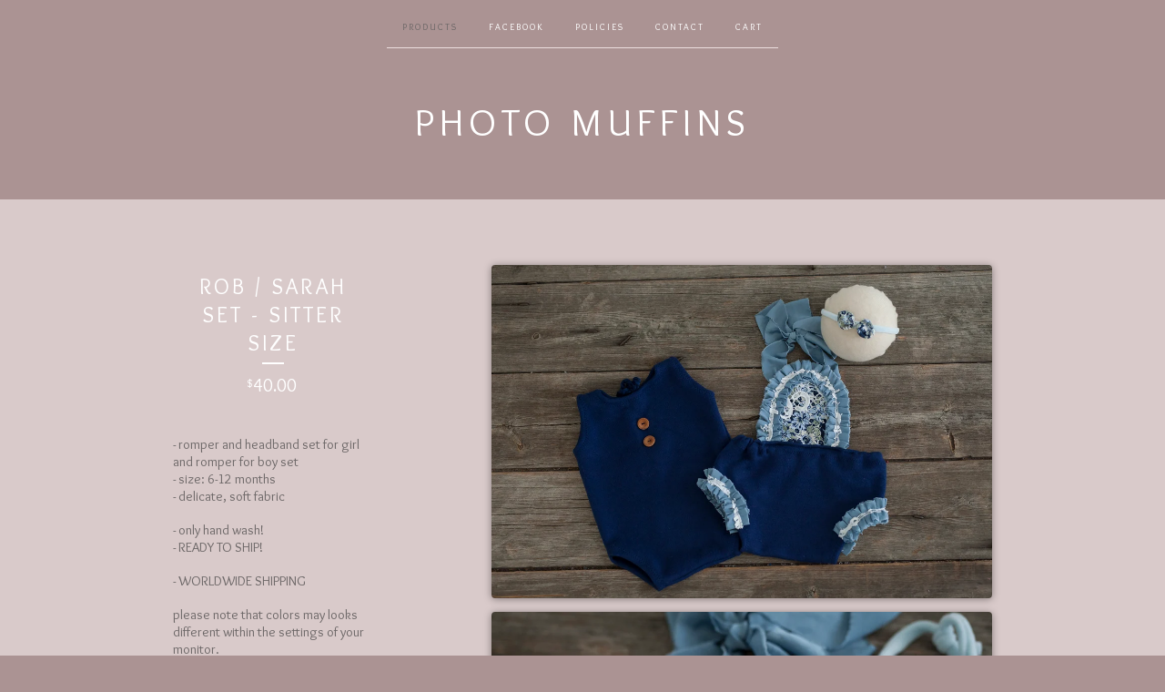

--- FILE ---
content_type: text/html; charset=utf-8
request_url: https://photomuffins.bigcartel.com/product/sitter-romper-reindeers
body_size: 5668
content:
<!doctype html>
<!--[if lte IE 9 ]><html class="ie" lang="en"><![endif]-->
<!--[if gt IE 9 ]><html lang="en"><![endif]-->
<!--[if !IE ]> --><html lang="en"><![endif]-->
  <head>
    <title>ROB / SARAH SET - SITTER SIZE / Photo Muffins</title>

    <meta charset="UTF-8">
    <!--[if IE ]><meta http-equiv="X-UA-Compatible" content="IE=edge,chrome=1"><![endif]-->
    <meta name="viewport" content="initial-scale=1.0, maximum-scale=1, width=device-width">

    <link rel="stylesheet" href="/theme_stylesheets/194216313/1642450016/theme.css">

    <script src="//ajax.googleapis.com/ajax/libs/jquery/1.11.0/jquery.min.js" type="text/javascript"></script>
    <script src="https://assets.bigcartel.com/theme_assets/6/1.3.8/theme.js?v=1" type="text/javascript"></script>

    <script type="text/javascript" charset="utf-8">
      $(function() {
        Store.init('product', {
          shippingEnabled: false,
          discountEnabled: false,
          showSearch: false
        });
      });
    </script>

    <!-- IE6-8 support of HTML5 elements -->
    <!--[if lt IE 9]>
    <script src="//html5shim.googlecode.com/svn/trunk/html5.js"></script>
    <![endif]-->

    <!-- Served from Big Cartel Storefront -->
<!-- Big Cartel generated meta tags -->
<meta name="generator" content="Big Cartel" />
<meta name="author" content="Photo Muffins" />
<meta name="description" content="- romper and headband set for girl and romper for boy set - size: 6-12 months - delicate, soft fabric - only hand wash! - READY TO SHIP! -..." />
<meta name="referrer" content="strict-origin-when-cross-origin" />
<meta name="product_id" content="57811823" />
<meta name="product_name" content="ROB / SARAH SET - SITTER SIZE" />
<meta name="product_permalink" content="sitter-romper-reindeers" />
<meta name="theme_name" content="Luna" />
<meta name="theme_version" content="1.3.8" />
<meta property="og:type" content="product" />
<meta property="og:site_name" content="Photo Muffins" />
<meta property="og:title" content="ROB / SARAH SET - SITTER SIZE" />
<meta property="og:url" content="https://photomuffins.bigcartel.com/product/sitter-romper-reindeers" />
<meta property="og:description" content="- romper and headband set for girl and romper for boy set - size: 6-12 months - delicate, soft fabric - only hand wash! - READY TO SHIP! -..." />
<meta property="og:image" content="https://assets.bigcartel.com/product_images/362241064/IMG_9357.jpg?auto=format&amp;fit=max&amp;h=1200&amp;w=1200" />
<meta property="og:image:secure_url" content="https://assets.bigcartel.com/product_images/362241064/IMG_9357.jpg?auto=format&amp;fit=max&amp;h=1200&amp;w=1200" />
<meta property="og:price:amount" content="40.00" />
<meta property="og:price:currency" content="USD" />
<meta property="og:availability" content="instock" />
<meta name="twitter:card" content="summary_large_image" />
<meta name="twitter:title" content="ROB / SARAH SET - SITTER SIZE" />
<meta name="twitter:description" content="- romper and headband set for girl and romper for boy set - size: 6-12 months - delicate, soft fabric - only hand wash! - READY TO SHIP! -..." />
<meta name="twitter:image" content="https://assets.bigcartel.com/product_images/362241064/IMG_9357.jpg?auto=format&amp;fit=max&amp;h=1200&amp;w=1200" />
<!-- end of generated meta tags -->

<!-- Big Cartel generated link tags -->
<link rel="preconnect" href="https://fonts.googleapis.com" />
<link rel="preconnect" href="https://fonts.gstatic.com" crossorigin="true" />
<link rel="stylesheet" href="//fonts.googleapis.com/css?family=Overlock:400,700&amp;display=swap" type="text/css" title="Google Fonts" />
<link rel="canonical" href="https://photomuffins.bigcartel.com/product/sitter-romper-reindeers" />
<link rel="alternate" href="https://photomuffins.bigcartel.com/products.xml" type="application/rss+xml" title="Product Feed" />
<link rel="icon" href="/favicon.svg" type="image/svg+xml" />
<link rel="icon" href="/favicon.ico" type="image/x-icon" />
<link rel="apple-touch-icon" href="/apple-touch-icon.png" />
<!-- end of generated link tags -->

<!-- Big Cartel generated structured data -->
<script type="application/ld+json">
[{"@context":"https://schema.org","@type":"BreadcrumbList","itemListElement":[{"@type":"ListItem","position":1,"name":"Home","item":"https://photomuffins.bigcartel.com/"},{"@type":"ListItem","position":2,"name":"Products","item":"https://photomuffins.bigcartel.com/products"},{"@type":"ListItem","position":3,"name":"boys","item":"https://photomuffins.bigcartel.com/category/boys"},{"@type":"ListItem","position":4,"name":"ROB / SARAH SET - SITTER SIZE","item":"https://photomuffins.bigcartel.com/product/sitter-romper-reindeers"}]},{"@context":"https://schema.org","@type":"BreadcrumbList","itemListElement":[{"@type":"ListItem","position":1,"name":"Home","item":"https://photomuffins.bigcartel.com/"},{"@type":"ListItem","position":2,"name":"Products","item":"https://photomuffins.bigcartel.com/products"},{"@type":"ListItem","position":3,"name":"girls","item":"https://photomuffins.bigcartel.com/category/girls"},{"@type":"ListItem","position":4,"name":"ROB / SARAH SET - SITTER SIZE","item":"https://photomuffins.bigcartel.com/product/sitter-romper-reindeers"}]},{"@context":"https://schema.org","@type":"BreadcrumbList","itemListElement":[{"@type":"ListItem","position":1,"name":"Home","item":"https://photomuffins.bigcartel.com/"},{"@type":"ListItem","position":2,"name":"Products","item":"https://photomuffins.bigcartel.com/products"},{"@type":"ListItem","position":3,"name":"RTS","item":"https://photomuffins.bigcartel.com/category/rts"},{"@type":"ListItem","position":4,"name":"ROB / SARAH SET - SITTER SIZE","item":"https://photomuffins.bigcartel.com/product/sitter-romper-reindeers"}]},{"@context":"https://schema.org","@type":"BreadcrumbList","itemListElement":[{"@type":"ListItem","position":1,"name":"Home","item":"https://photomuffins.bigcartel.com/"},{"@type":"ListItem","position":2,"name":"Products","item":"https://photomuffins.bigcartel.com/products"},{"@type":"ListItem","position":3,"name":"sitters","item":"https://photomuffins.bigcartel.com/category/sitters"},{"@type":"ListItem","position":4,"name":"ROB / SARAH SET - SITTER SIZE","item":"https://photomuffins.bigcartel.com/product/sitter-romper-reindeers"}]},{"@context":"https://schema.org","@type":"BreadcrumbList","itemListElement":[{"@type":"ListItem","position":1,"name":"Home","item":"https://photomuffins.bigcartel.com/"},{"@type":"ListItem","position":2,"name":"Products","item":"https://photomuffins.bigcartel.com/products"},{"@type":"ListItem","position":3,"name":"twins","item":"https://photomuffins.bigcartel.com/category/twins"},{"@type":"ListItem","position":4,"name":"ROB / SARAH SET - SITTER SIZE","item":"https://photomuffins.bigcartel.com/product/sitter-romper-reindeers"}]},{"@context":"https://schema.org","@type":"BreadcrumbList","itemListElement":[{"@type":"ListItem","position":1,"name":"Home","item":"https://photomuffins.bigcartel.com/"},{"@type":"ListItem","position":2,"name":"Products","item":"https://photomuffins.bigcartel.com/products"},{"@type":"ListItem","position":3,"name":"girl - sitter outfits","item":"https://photomuffins.bigcartel.com/category/girl-sitter-outfits"},{"@type":"ListItem","position":4,"name":"ROB / SARAH SET - SITTER SIZE","item":"https://photomuffins.bigcartel.com/product/sitter-romper-reindeers"}]},{"@context":"https://schema.org","@type":"BreadcrumbList","itemListElement":[{"@type":"ListItem","position":1,"name":"Home","item":"https://photomuffins.bigcartel.com/"},{"@type":"ListItem","position":2,"name":"Products","item":"https://photomuffins.bigcartel.com/products"},{"@type":"ListItem","position":3,"name":"boy - sitter outfits","item":"https://photomuffins.bigcartel.com/category/boy-sitter-outfits"},{"@type":"ListItem","position":4,"name":"ROB / SARAH SET - SITTER SIZE","item":"https://photomuffins.bigcartel.com/product/sitter-romper-reindeers"}]}]
</script>
<script type="application/ld+json">
{"@context":"https://schema.org/","@type":"Product","name":"ROB / SARAH SET - SITTER SIZE","url":"https://photomuffins.bigcartel.com/product/sitter-romper-reindeers","description":"\n\n\n- romper and headband set for girl and romper for boy set\n- size: 6-12 months\n- delicate, soft fabric\n\n- only hand wash!\n- READY TO SHIP!\n\n- WORLDWIDE SHIPPING\n\nplease note that colors may looks different within the settings of your monitor.\n","sku":"57811823","image":["https://assets.bigcartel.com/product_images/362241064/IMG_9357.jpg?auto=format\u0026fit=max\u0026h=1200\u0026w=1200","https://assets.bigcartel.com/product_images/362241058/IMG_9363.jpg?auto=format\u0026fit=max\u0026h=1200\u0026w=1200","https://assets.bigcartel.com/product_images/362241061/IMG_9355.jpg?auto=format\u0026fit=max\u0026h=1200\u0026w=1200","https://assets.bigcartel.com/product_images/362241073/IMG_9368.jpg?auto=format\u0026fit=max\u0026h=1200\u0026w=1200"],"brand":{"@type":"Brand","name":"Photo Muffins"},"offers":[{"@type":"Offer","name":"ROB / SARAH SET - SITTER SIZE (romper for boy)","url":"https://photomuffins.bigcartel.com/product/sitter-romper-reindeers","sku":"395351551","price":"40.0","priceCurrency":"USD","priceValidUntil":"2027-01-29","availability":"https://schema.org/InStock","itemCondition":"NewCondition","additionalProperty":[{"@type":"PropertyValue","propertyID":"item_group_id","value":"57811823"}],"shippingDetails":[{"@type":"OfferShippingDetails","shippingDestination":{"@type":"DefinedRegion","addressCountry":"AU"},"shippingRate":{"@type":"MonetaryAmount","value":"11.0","currency":"USD"}},{"@type":"OfferShippingDetails","shippingDestination":{"@type":"DefinedRegion","addressCountry":"AT"},"shippingRate":{"@type":"MonetaryAmount","value":"9.0","currency":"USD"}},{"@type":"OfferShippingDetails","shippingDestination":{"@type":"DefinedRegion","addressCountry":"CN"},"shippingRate":{"@type":"MonetaryAmount","value":"12.0","currency":"USD"}},{"@type":"OfferShippingDetails","shippingDestination":{"@type":"DefinedRegion","addressCountry":"FI"},"shippingRate":{"@type":"MonetaryAmount","value":"9.0","currency":"USD"}},{"@type":"OfferShippingDetails","shippingDestination":{"@type":"DefinedRegion","addressCountry":"FR"},"shippingRate":{"@type":"MonetaryAmount","value":"8.9","currency":"USD"}},{"@type":"OfferShippingDetails","shippingDestination":{"@type":"DefinedRegion","addressCountry":"DE"},"shippingRate":{"@type":"MonetaryAmount","value":"8.8","currency":"USD"}},{"@type":"OfferShippingDetails","shippingDestination":{"@type":"DefinedRegion","addressCountry":"IN"},"shippingRate":{"@type":"MonetaryAmount","value":"16.0","currency":"USD"}},{"@type":"OfferShippingDetails","shippingDestination":{"@type":"DefinedRegion","addressCountry":"IL"},"shippingRate":{"@type":"MonetaryAmount","value":"12.0","currency":"USD"}},{"@type":"OfferShippingDetails","shippingDestination":{"@type":"DefinedRegion","addressCountry":"JP"},"shippingRate":{"@type":"MonetaryAmount","value":"11.0","currency":"USD"}},{"@type":"OfferShippingDetails","shippingDestination":{"@type":"DefinedRegion","addressCountry":"NL"},"shippingRate":{"@type":"MonetaryAmount","value":"8.9","currency":"USD"}},{"@type":"OfferShippingDetails","shippingDestination":{"@type":"DefinedRegion","addressCountry":"NZ"},"shippingRate":{"@type":"MonetaryAmount","value":"12.0","currency":"USD"}},{"@type":"OfferShippingDetails","shippingDestination":{"@type":"DefinedRegion","addressCountry":"PT"},"shippingRate":{"@type":"MonetaryAmount","value":"8.9","currency":"USD"}},{"@type":"OfferShippingDetails","shippingDestination":{"@type":"DefinedRegion","addressCountry":"SG"},"shippingRate":{"@type":"MonetaryAmount","value":"12.0","currency":"USD"}},{"@type":"OfferShippingDetails","shippingDestination":{"@type":"DefinedRegion","addressCountry":"CH"},"shippingRate":{"@type":"MonetaryAmount","value":"9.0","currency":"USD"}},{"@type":"OfferShippingDetails","shippingDestination":{"@type":"DefinedRegion","addressCountry":"TW"},"shippingRate":{"@type":"MonetaryAmount","value":"16.0","currency":"USD"}},{"@type":"OfferShippingDetails","shippingDestination":{"@type":"DefinedRegion","addressCountry":"GB"},"shippingRate":{"@type":"MonetaryAmount","value":"9.0","currency":"USD"}},{"@type":"OfferShippingDetails","shippingDestination":{"@type":"DefinedRegion","addressCountry":"BH"},"shippingRate":{"@type":"MonetaryAmount","value":"16.0","currency":"USD"}},{"@type":"OfferShippingDetails","shippingDestination":{"@type":"DefinedRegion","addressCountry":"GE"},"shippingRate":{"@type":"MonetaryAmount","value":"9.0","currency":"USD"}},{"@type":"OfferShippingDetails","shippingDestination":{"@type":"DefinedRegion","addressCountry":"KW"},"shippingRate":{"@type":"MonetaryAmount","value":"17.0","currency":"USD"}},{"@type":"OfferShippingDetails","shippingDestination":{"@type":"DefinedRegion","addressCountry":"OM"},"shippingRate":{"@type":"MonetaryAmount","value":"24.0","currency":"USD"}},{"@type":"OfferShippingDetails","shippingDestination":{"@type":"DefinedRegion","addressCountry":"PL"},"shippingRate":{"@type":"MonetaryAmount","value":"4.0","currency":"USD"}},{"@type":"OfferShippingDetails","shippingDestination":{"@type":"DefinedRegion","addressCountry":"SA"},"shippingRate":{"@type":"MonetaryAmount","value":"25.0","currency":"USD"}},{"@type":"OfferShippingDetails","shippingDestination":{"@type":"DefinedRegion","addressCountry":"SZ"},"shippingRate":{"@type":"MonetaryAmount","value":"15.0","currency":"USD"}},{"@type":"OfferShippingDetails","shippingDestination":{"@type":"DefinedRegion","addressCountry":"AE"},"shippingRate":{"@type":"MonetaryAmount","value":"25.0","currency":"USD"}},{"@type":"OfferShippingDetails","shippingDestination":{"@type":"DefinedRegion","addressCountry":"BE"},"shippingRate":{"@type":"MonetaryAmount","value":"9.0","currency":"USD"}},{"@type":"OfferShippingDetails","shippingDestination":{"@type":"DefinedRegion","addressCountry":"BR"},"shippingRate":{"@type":"MonetaryAmount","value":"9.0","currency":"USD"}},{"@type":"OfferShippingDetails","shippingDestination":{"@type":"DefinedRegion","addressCountry":"CA"},"shippingRate":{"@type":"MonetaryAmount","value":"9.0","currency":"USD"}},{"@type":"OfferShippingDetails","shippingDestination":{"@type":"DefinedRegion","addressCountry":"CZ"},"shippingRate":{"@type":"MonetaryAmount","value":"9.0","currency":"USD"}},{"@type":"OfferShippingDetails","shippingDestination":{"@type":"DefinedRegion","addressCountry":"DK"},"shippingRate":{"@type":"MonetaryAmount","value":"9.0","currency":"USD"}},{"@type":"OfferShippingDetails","shippingDestination":{"@type":"DefinedRegion","addressCountry":"ES"},"shippingRate":{"@type":"MonetaryAmount","value":"9.0","currency":"USD"}},{"@type":"OfferShippingDetails","shippingDestination":{"@type":"DefinedRegion","addressCountry":"GR"},"shippingRate":{"@type":"MonetaryAmount","value":"9.0","currency":"USD"}},{"@type":"OfferShippingDetails","shippingDestination":{"@type":"DefinedRegion","addressCountry":"HU"},"shippingRate":{"@type":"MonetaryAmount","value":"9.0","currency":"USD"}},{"@type":"OfferShippingDetails","shippingDestination":{"@type":"DefinedRegion","addressCountry":"IE"},"shippingRate":{"@type":"MonetaryAmount","value":"9.0","currency":"USD"}},{"@type":"OfferShippingDetails","shippingDestination":{"@type":"DefinedRegion","addressCountry":"IT"},"shippingRate":{"@type":"MonetaryAmount","value":"9.0","currency":"USD"}},{"@type":"OfferShippingDetails","shippingDestination":{"@type":"DefinedRegion","addressCountry":"KR"},"shippingRate":{"@type":"MonetaryAmount","value":"9.0","currency":"USD"}},{"@type":"OfferShippingDetails","shippingDestination":{"@type":"DefinedRegion","addressCountry":"NO"},"shippingRate":{"@type":"MonetaryAmount","value":"9.0","currency":"USD"}},{"@type":"OfferShippingDetails","shippingDestination":{"@type":"DefinedRegion","addressCountry":"RO"},"shippingRate":{"@type":"MonetaryAmount","value":"9.0","currency":"USD"}},{"@type":"OfferShippingDetails","shippingDestination":{"@type":"DefinedRegion","addressCountry":"SE"},"shippingRate":{"@type":"MonetaryAmount","value":"9.0","currency":"USD"}},{"@type":"OfferShippingDetails","shippingDestination":{"@type":"DefinedRegion","addressCountry":"SK"},"shippingRate":{"@type":"MonetaryAmount","value":"9.0","currency":"USD"}},{"@type":"OfferShippingDetails","shippingDestination":{"@type":"DefinedRegion","addressCountry":"US"},"shippingRate":{"@type":"MonetaryAmount","value":"9.0","currency":"USD"}}]},{"@type":"Offer","name":"ROB / SARAH SET - SITTER SIZE (romper for girl)","url":"https://photomuffins.bigcartel.com/product/sitter-romper-reindeers","sku":"395351554","price":"59.0","priceCurrency":"USD","priceValidUntil":"2027-01-29","availability":"https://schema.org/InStock","itemCondition":"NewCondition","additionalProperty":[{"@type":"PropertyValue","propertyID":"item_group_id","value":"57811823"}],"shippingDetails":[{"@type":"OfferShippingDetails","shippingDestination":{"@type":"DefinedRegion","addressCountry":"AU"},"shippingRate":{"@type":"MonetaryAmount","value":"11.0","currency":"USD"}},{"@type":"OfferShippingDetails","shippingDestination":{"@type":"DefinedRegion","addressCountry":"AT"},"shippingRate":{"@type":"MonetaryAmount","value":"9.0","currency":"USD"}},{"@type":"OfferShippingDetails","shippingDestination":{"@type":"DefinedRegion","addressCountry":"CN"},"shippingRate":{"@type":"MonetaryAmount","value":"12.0","currency":"USD"}},{"@type":"OfferShippingDetails","shippingDestination":{"@type":"DefinedRegion","addressCountry":"FI"},"shippingRate":{"@type":"MonetaryAmount","value":"9.0","currency":"USD"}},{"@type":"OfferShippingDetails","shippingDestination":{"@type":"DefinedRegion","addressCountry":"FR"},"shippingRate":{"@type":"MonetaryAmount","value":"8.9","currency":"USD"}},{"@type":"OfferShippingDetails","shippingDestination":{"@type":"DefinedRegion","addressCountry":"DE"},"shippingRate":{"@type":"MonetaryAmount","value":"8.8","currency":"USD"}},{"@type":"OfferShippingDetails","shippingDestination":{"@type":"DefinedRegion","addressCountry":"IN"},"shippingRate":{"@type":"MonetaryAmount","value":"16.0","currency":"USD"}},{"@type":"OfferShippingDetails","shippingDestination":{"@type":"DefinedRegion","addressCountry":"IL"},"shippingRate":{"@type":"MonetaryAmount","value":"12.0","currency":"USD"}},{"@type":"OfferShippingDetails","shippingDestination":{"@type":"DefinedRegion","addressCountry":"JP"},"shippingRate":{"@type":"MonetaryAmount","value":"11.0","currency":"USD"}},{"@type":"OfferShippingDetails","shippingDestination":{"@type":"DefinedRegion","addressCountry":"NL"},"shippingRate":{"@type":"MonetaryAmount","value":"8.9","currency":"USD"}},{"@type":"OfferShippingDetails","shippingDestination":{"@type":"DefinedRegion","addressCountry":"NZ"},"shippingRate":{"@type":"MonetaryAmount","value":"12.0","currency":"USD"}},{"@type":"OfferShippingDetails","shippingDestination":{"@type":"DefinedRegion","addressCountry":"PT"},"shippingRate":{"@type":"MonetaryAmount","value":"8.9","currency":"USD"}},{"@type":"OfferShippingDetails","shippingDestination":{"@type":"DefinedRegion","addressCountry":"SG"},"shippingRate":{"@type":"MonetaryAmount","value":"12.0","currency":"USD"}},{"@type":"OfferShippingDetails","shippingDestination":{"@type":"DefinedRegion","addressCountry":"CH"},"shippingRate":{"@type":"MonetaryAmount","value":"9.0","currency":"USD"}},{"@type":"OfferShippingDetails","shippingDestination":{"@type":"DefinedRegion","addressCountry":"TW"},"shippingRate":{"@type":"MonetaryAmount","value":"16.0","currency":"USD"}},{"@type":"OfferShippingDetails","shippingDestination":{"@type":"DefinedRegion","addressCountry":"GB"},"shippingRate":{"@type":"MonetaryAmount","value":"9.0","currency":"USD"}},{"@type":"OfferShippingDetails","shippingDestination":{"@type":"DefinedRegion","addressCountry":"BH"},"shippingRate":{"@type":"MonetaryAmount","value":"16.0","currency":"USD"}},{"@type":"OfferShippingDetails","shippingDestination":{"@type":"DefinedRegion","addressCountry":"GE"},"shippingRate":{"@type":"MonetaryAmount","value":"9.0","currency":"USD"}},{"@type":"OfferShippingDetails","shippingDestination":{"@type":"DefinedRegion","addressCountry":"KW"},"shippingRate":{"@type":"MonetaryAmount","value":"17.0","currency":"USD"}},{"@type":"OfferShippingDetails","shippingDestination":{"@type":"DefinedRegion","addressCountry":"OM"},"shippingRate":{"@type":"MonetaryAmount","value":"24.0","currency":"USD"}},{"@type":"OfferShippingDetails","shippingDestination":{"@type":"DefinedRegion","addressCountry":"PL"},"shippingRate":{"@type":"MonetaryAmount","value":"4.0","currency":"USD"}},{"@type":"OfferShippingDetails","shippingDestination":{"@type":"DefinedRegion","addressCountry":"SA"},"shippingRate":{"@type":"MonetaryAmount","value":"25.0","currency":"USD"}},{"@type":"OfferShippingDetails","shippingDestination":{"@type":"DefinedRegion","addressCountry":"SZ"},"shippingRate":{"@type":"MonetaryAmount","value":"15.0","currency":"USD"}},{"@type":"OfferShippingDetails","shippingDestination":{"@type":"DefinedRegion","addressCountry":"AE"},"shippingRate":{"@type":"MonetaryAmount","value":"25.0","currency":"USD"}},{"@type":"OfferShippingDetails","shippingDestination":{"@type":"DefinedRegion","addressCountry":"BE"},"shippingRate":{"@type":"MonetaryAmount","value":"9.0","currency":"USD"}},{"@type":"OfferShippingDetails","shippingDestination":{"@type":"DefinedRegion","addressCountry":"BR"},"shippingRate":{"@type":"MonetaryAmount","value":"9.0","currency":"USD"}},{"@type":"OfferShippingDetails","shippingDestination":{"@type":"DefinedRegion","addressCountry":"CA"},"shippingRate":{"@type":"MonetaryAmount","value":"9.0","currency":"USD"}},{"@type":"OfferShippingDetails","shippingDestination":{"@type":"DefinedRegion","addressCountry":"CZ"},"shippingRate":{"@type":"MonetaryAmount","value":"9.0","currency":"USD"}},{"@type":"OfferShippingDetails","shippingDestination":{"@type":"DefinedRegion","addressCountry":"DK"},"shippingRate":{"@type":"MonetaryAmount","value":"9.0","currency":"USD"}},{"@type":"OfferShippingDetails","shippingDestination":{"@type":"DefinedRegion","addressCountry":"ES"},"shippingRate":{"@type":"MonetaryAmount","value":"9.0","currency":"USD"}},{"@type":"OfferShippingDetails","shippingDestination":{"@type":"DefinedRegion","addressCountry":"GR"},"shippingRate":{"@type":"MonetaryAmount","value":"9.0","currency":"USD"}},{"@type":"OfferShippingDetails","shippingDestination":{"@type":"DefinedRegion","addressCountry":"HU"},"shippingRate":{"@type":"MonetaryAmount","value":"9.0","currency":"USD"}},{"@type":"OfferShippingDetails","shippingDestination":{"@type":"DefinedRegion","addressCountry":"IE"},"shippingRate":{"@type":"MonetaryAmount","value":"9.0","currency":"USD"}},{"@type":"OfferShippingDetails","shippingDestination":{"@type":"DefinedRegion","addressCountry":"IT"},"shippingRate":{"@type":"MonetaryAmount","value":"9.0","currency":"USD"}},{"@type":"OfferShippingDetails","shippingDestination":{"@type":"DefinedRegion","addressCountry":"KR"},"shippingRate":{"@type":"MonetaryAmount","value":"9.0","currency":"USD"}},{"@type":"OfferShippingDetails","shippingDestination":{"@type":"DefinedRegion","addressCountry":"NO"},"shippingRate":{"@type":"MonetaryAmount","value":"9.0","currency":"USD"}},{"@type":"OfferShippingDetails","shippingDestination":{"@type":"DefinedRegion","addressCountry":"RO"},"shippingRate":{"@type":"MonetaryAmount","value":"9.0","currency":"USD"}},{"@type":"OfferShippingDetails","shippingDestination":{"@type":"DefinedRegion","addressCountry":"SE"},"shippingRate":{"@type":"MonetaryAmount","value":"9.0","currency":"USD"}},{"@type":"OfferShippingDetails","shippingDestination":{"@type":"DefinedRegion","addressCountry":"SK"},"shippingRate":{"@type":"MonetaryAmount","value":"9.0","currency":"USD"}},{"@type":"OfferShippingDetails","shippingDestination":{"@type":"DefinedRegion","addressCountry":"US"},"shippingRate":{"@type":"MonetaryAmount","value":"9.0","currency":"USD"}}]}]}
</script>

<!-- end of generated structured data -->

<script>
  window.bigcartel = window.bigcartel || {};
  window.bigcartel = {
    ...window.bigcartel,
    ...{"account":{"id":2470756,"host":"photomuffins.bigcartel.com","bc_host":"photomuffins.bigcartel.com","currency":"USD","country":{"code":"PL","name":"Poland"}},"theme":{"name":"Luna","version":"1.3.8","colors":{"link_hover_color":null,"button_background_color":null,"button_text_color":null,"background_color":"#ab9393","button_hover_background_color":null,"primary_text_color":null,"link_text_color":null}},"checkout":{"payments_enabled":true,"paypal_merchant_id":"4F5K3JFHZSPCE"},"product":{"id":57811823,"name":"ROB / SARAH SET - SITTER SIZE","permalink":"sitter-romper-reindeers","position":150,"url":"/product/sitter-romper-reindeers","status":"active","created_at":"2019-09-23T20:03:25.000Z","has_password_protection":false,"images":[{"url":"https://assets.bigcartel.com/product_images/362241064/IMG_9357.jpg?auto=format\u0026fit=max\u0026h=1000\u0026w=1000","width":2000,"height":1333},{"url":"https://assets.bigcartel.com/product_images/362241058/IMG_9363.jpg?auto=format\u0026fit=max\u0026h=1000\u0026w=1000","width":2000,"height":1333},{"url":"https://assets.bigcartel.com/product_images/362241061/IMG_9355.jpg?auto=format\u0026fit=max\u0026h=1000\u0026w=1000","width":2000,"height":1333},{"url":"https://assets.bigcartel.com/product_images/362241073/IMG_9368.jpg?auto=format\u0026fit=max\u0026h=1000\u0026w=1000","width":2000,"height":1333}],"price":40.0,"default_price":40.0,"tax":0.0,"on_sale":false,"description":"\r\n\r\n\r\n- romper and headband set for girl and romper for boy set\r\n- size: 6-12 months\r\n- delicate, soft fabric\r\n\r\n- only hand wash!\r\n- READY TO SHIP!\r\n\r\n- WORLDWIDE SHIPPING\r\n\r\nplease note that colors may looks different within the settings of your monitor.\r\n","has_option_groups":false,"options":[{"id":395351551,"name":"romper for boy","price":40.0,"sold_out":false,"has_custom_price":false,"option_group_values":[],"isLowInventory":true,"isAlmostSoldOut":true},{"id":395351554,"name":"romper for girl","price":59.0,"sold_out":false,"has_custom_price":true,"option_group_values":[],"isLowInventory":true,"isAlmostSoldOut":true}],"artists":[],"categories":[{"id":11903032,"name":"boys","permalink":"boys","url":"/category/boys"},{"id":11903035,"name":"girls","permalink":"girls","url":"/category/girls"},{"id":11903038,"name":"RTS","permalink":"rts","url":"/category/rts"},{"id":11903041,"name":"sitters","permalink":"sitters","url":"/category/sitters"},{"id":12425030,"name":"twins","permalink":"twins","url":"/category/twins"},{"id":1418606713,"name":"girl - sitter outfits","permalink":"girl-sitter-outfits","url":"/category/girl-sitter-outfits"},{"id":1418606719,"name":"boy - sitter outfits","permalink":"boy-sitter-outfits","url":"/category/boy-sitter-outfits"}],"option_groups":[],"shipping":[{"amount_alone":4.0,"amount_with_others":0.0,"country":{"id":184,"name":"Poland","code":"PL"}},{"amount_alone":9.0,"amount_with_others":1.0},{"amount_alone":16.0,"amount_with_others":1.0,"country":{"id":58,"name":"Bahrain","code":"BH"}},{"amount_alone":25.0,"amount_with_others":1.0,"country":{"id":229,"name":"United Arab Emirates","code":"AE"}},{"amount_alone":25.0,"amount_with_others":1.0,"country":{"id":199,"name":"Saudi Arabia","code":"SA"}},{"amount_alone":9.0,"amount_with_others":1.0,"country":{"id":14,"name":"Finland","code":"FI"}},{"amount_alone":8.8,"amount_with_others":1.0,"country":{"id":16,"name":"Germany","code":"DE"}},{"amount_alone":9.0,"amount_with_others":1.0,"country":{"id":42,"name":"United Kingdom","code":"GB"}},{"amount_alone":11.0,"amount_with_others":1.0,"country":{"id":3,"name":"Australia","code":"AU"}},{"amount_alone":9.0,"amount_with_others":1.0,"country":{"id":4,"name":"Austria","code":"AT"}},{"amount_alone":8.9,"amount_with_others":1.0,"country":{"id":15,"name":"France","code":"FR"}},{"amount_alone":16.0,"amount_with_others":1.0,"country":{"id":20,"name":"India","code":"IN"}},{"amount_alone":11.0,"amount_with_others":1.0,"country":{"id":25,"name":"Japan","code":"JP"}},{"amount_alone":17.0,"amount_with_others":1.0,"country":{"id":134,"name":"Kuwait","code":"KW"}},{"amount_alone":8.9,"amount_with_others":1.0,"country":{"id":30,"name":"Netherlands","code":"NL"}},{"amount_alone":12.0,"amount_with_others":1.0,"country":{"id":31,"name":"New Zealand","code":"NZ"}},{"amount_alone":24.0,"amount_with_others":1.0,"country":{"id":175,"name":"Oman","code":"OM"}},{"amount_alone":12.0,"amount_with_others":1.0,"country":{"id":34,"name":"Singapore","code":"SG"}},{"amount_alone":9.0,"amount_with_others":1.0,"country":{"id":38,"name":"Switzerland","code":"CH"}},{"amount_alone":16.0,"amount_with_others":1.0,"country":{"id":39,"name":"Taiwan","code":"TW"}},{"amount_alone":12.0,"amount_with_others":1.0,"country":{"id":9,"name":"China","code":"CN"}},{"amount_alone":9.0,"amount_with_others":1.0,"country":{"id":111,"name":"Georgia","code":"GE"}},{"amount_alone":8.9,"amount_with_others":1.0,"country":{"id":33,"name":"Portugal","code":"PT"}},{"amount_alone":15.0,"amount_with_others":1.0,"country":{"id":215,"name":"Eswatini","code":"SZ"}},{"amount_alone":12.0,"amount_with_others":1.0,"country":{"id":22,"name":"Israel","code":"IL"}}]},"page":{"type":"product"}}
  }
</script>
<script async src="https://www.paypal.com/sdk/js?client-id=AbPSFDwkxJ_Pxau-Ek8nKIMWIanP8jhAdSXX5MbFoCq_VkpAHX7DZEbfTARicVRWOVUgeUt44lu7oHF-&merchant-id=4F5K3JFHZSPCE&currency=USD&components=messages,buttons" data-partner-attribution-id="BigCartel_SP_PPCP" data-namespace="PayPalSDK"></script>
<style type="text/css">.bc-product-video-embed { width: 100%; max-width: 640px; margin: 0 auto 1rem; } .bc-product-video-embed iframe { aspect-ratio: 16 / 9; width: 100%; border: 0; }</style>
<script type="text/javascript">
  var _bcaq = _bcaq || [];
  _bcaq.push(['_setUrl','stats1.bigcartel.com']);_bcaq.push(['_trackVisit','2470756']);_bcaq.push(['_trackProduct','57811823','2470756']);
  (function() {
    var bca = document.createElement('script'); bca.type = 'text/javascript'; bca.async = true;
    bca.src = '/stats.min.js';
    var s = document.getElementsByTagName('script')[0]; s.parentNode.insertBefore(bca, s);
  })();
</script>
<script src="/assets/currency-formatter-e6d2ec3fd19a4c813ec8b993b852eccecac4da727de1c7e1ecbf0a335278e93a.js"></script>
  </head>

  <body id="product_page" class="theme no_transition">
    <div id="site_header" class="strip">
      <div class="canvas">
        <nav id="main_nav">
          <ul>
            <li class="selected"><a href="/products">Products</a></li><li ><a title="View Facebook" href="/facebook">Facebook</a></li><li ><a title="View POLICIES" href="/policies">POLICIES</a></li><li ><a href="/contact">Contact</a></li><li ><a href="/cart">Cart</a></li>
          </ul>
        </nav>

        <header>
          
            <h2 id="store_name"><a href="/">Photo Muffins</a></h2>
          
        </header>

        <nav id="mobile_nav">
          <ul>
            <li><a href="/products">Products</a></li>
            <li><a href="/cart">Cart</a></li>
            <li><a href="#site_footer" alt="See more options">More</a></li>
          </ul>
        </nav>
      </div>
    </div>

    <div id="content" class="strip">
      <div class="canvas fade_in">

      

      
        <header class="product_header page_header">
  <h1>ROB / SARAH SET - SITTER SIZE</h1>
  <span class="dash"></span>
  <h3><span class="currency_sign">$</span>40.00</h3>
  
</header>

<section id="product_images">
  <ul class="slides">
    
    <li id="image_1">
      <img src="https://assets.bigcartel.com/product_images/362241064/IMG_9357.jpg?auto=format&fit=max&h=1000&w=1000" class="fade_in" alt="Image of ROB / SARAH SET - SITTER SIZE">
    </li>
    
    <li id="image_2">
      <img src="https://assets.bigcartel.com/product_images/362241058/IMG_9363.jpg?auto=format&fit=max&h=1000&w=1000" class="fade_in" alt="Image of ROB / SARAH SET - SITTER SIZE">
    </li>
    
    <li id="image_3">
      <img src="https://assets.bigcartel.com/product_images/362241061/IMG_9355.jpg?auto=format&fit=max&h=1000&w=1000" class="fade_in" alt="Image of ROB / SARAH SET - SITTER SIZE">
    </li>
    
    <li id="image_4">
      <img src="https://assets.bigcartel.com/product_images/362241073/IMG_9368.jpg?auto=format&fit=max&h=1000&w=1000" class="fade_in" alt="Image of ROB / SARAH SET - SITTER SIZE">
    </li>
    
  </ul>
</section>

<div id="product_info">
  
  <section id="product_description">
    <p></p>
<p>- romper and headband set for girl and romper for boy set
<br />- size: 6-12 months
<br />- delicate, soft fabric</p>
<p>- only hand wash!
<br />- READY TO SHIP!</p>
<p>- WORLDWIDE SHIPPING</p>
<p>please note that colors may looks different within the settings of your monitor.</p>
  </section>
  

  
    
    <section id="product_form">
      <form method="post" action="/cart" accept-charset="utf8">
        <input type="hidden" name="utf8" value='✓'>
        
          <select name="cart[add][id]" id="option"><option value="395351551">romper for boy</option>
<option value="395351554">romper for girl - <span class="currency_sign">$</span>59.00</option></select>
        
        <button id="product-addtocart" name="submit" type="submit" class="button"><span>Add to cart</span></button>
      </form>
    </section>
  

  
</div>

      
      </div>
    </div>

    
    
    <aside id="more_products" class="canvas ">
      
      <h3>Related products</h3>

      <ul id="products">
        
        
        <li id="product_90372120" class="product">
          <a href="/product/hubert-romper-newborn-size" title="View LIAM BIB - NEWBORN SIZE">
            <div class="product_header">
              <h2>LIAM BIB - NEWBORN SIZE</h2>
              <span class="dash"></span>
              <h3><span class="currency_sign">$</span>35.00</h3>
              
                
              
            </div>
            <div class="product_thumb">
              <img src="https://assets.bigcartel.com/product_images/404967063/IMG_0079.jpg?auto=format&fit=max&w=560" class="fade_in" alt="Image of LIAM BIB - NEWBORN SIZE">
            </div>
          </a>
        </li>
        
        
        
        <li id="product_61197167" class="product">
          <a href="/product/lydia-set-newborn-size" title="View BENJAMIN SET - NEWBORN SIZE">
            <div class="product_header">
              <h2>BENJAMIN SET - NEWBORN SIZE</h2>
              <span class="dash"></span>
              <h3><span class="currency_sign">$</span>35.00</h3>
              
                
              
            </div>
            <div class="product_thumb">
              <img src="https://assets.bigcartel.com/product_images/400025691/IMG_0076.jpg?auto=format&fit=max&w=560" class="fade_in" alt="Image of BENJAMIN SET - NEWBORN SIZE">
            </div>
          </a>
        </li>
        
        
        
        <li id="product_72614808" class="product">
          <a href="/product/henry-romper-sitter-size" title="View LAWSON ROMPER - NEWBORN  SIZE">
            <div class="product_header">
              <h2>LAWSON ROMPER - NEWBORN  SIZE</h2>
              <span class="dash"></span>
              <h3><span class="currency_sign">$</span>40.00</h3>
              
                
              
            </div>
            <div class="product_thumb">
              <img src="https://assets.bigcartel.com/product_images/378345882/IMG_0004.jpg?auto=format&fit=max&w=560" class="fade_in" alt="Image of LAWSON ROMPER - NEWBORN  SIZE">
            </div>
          </a>
        </li>
        
        
        
        <li id="product_64732277" class="product">
          <a href="/product/danielle-pillow-newborn-size" title="View DANIELLE ROMPER - NEWBORN SIZE">
            <div class="product_header">
              <h2>DANIELLE ROMPER - NEWBORN SIZE</h2>
              <span class="dash"></span>
              <h3><span class="currency_sign">$</span>35.00</h3>
              
                
              
            </div>
            <div class="product_thumb">
              <img src="https://assets.bigcartel.com/product_images/378346281/IMG_0013.jpg?auto=format&fit=max&w=560" class="fade_in" alt="Image of DANIELLE ROMPER - NEWBORN SIZE">
            </div>
          </a>
        </li>
        
        
      </ul>
      
      <nav>
       <ul>
          <li><a title="View Previous product" href="/product/ellen-romper-sitter-size">Previous product</a></li>
          <li><a title="View Next product" href="/product/scoot-blanket-newbor-size">Next product</a></li>
        </ul>
      </nav>
    </aside>
    
    

    <div id="site_footer" class="strip">
      <footer class="canvas">
        <h3>More</h3>
        <ul>
          <li><a href="/" alt="Home">Home</a></li>
          <li class="selected"><a href="/products">Products</a></li>

          
          <li><a title="View Facebook" href="/facebook">Facebook</a></li>
          
          <li><a title="View POLICIES" href="/policies">POLICIES</a></li>
          
          <li><a href="/contact">Contact</a></li>
          <li ><a href="/cart">Cart</a></li>
          
          
          
        </ul>
        <p>Copyright &copy; 2026 Photo Muffins</p>

        
        <a href="http://photomuffins.bigcartel.com" id="website" class="button">Back to site</a>
        

        <div id="badge"><a href="https://www.bigcartel.com/?utm_source=bigcartel&utm_medium=storefront&utm_campaign=2470756&utm_term=photomuffins" data-bc-hook="attribution" rel="nofollow">Powered by Big Cartel</a></div>
      </footer>
    </div>
  <script defer src="https://static.cloudflareinsights.com/beacon.min.js/vcd15cbe7772f49c399c6a5babf22c1241717689176015" integrity="sha512-ZpsOmlRQV6y907TI0dKBHq9Md29nnaEIPlkf84rnaERnq6zvWvPUqr2ft8M1aS28oN72PdrCzSjY4U6VaAw1EQ==" data-cf-beacon='{"rayId":"9c54ff7f6ece4603","version":"2025.9.1","serverTiming":{"name":{"cfExtPri":true,"cfEdge":true,"cfOrigin":true,"cfL4":true,"cfSpeedBrain":true,"cfCacheStatus":true}},"token":"44d6648085c9451aa740849b0372227e","b":1}' crossorigin="anonymous"></script>
</body>
</html>


--- FILE ---
content_type: text/css; charset=utf-8
request_url: https://photomuffins.bigcartel.com/theme_stylesheets/194216313/1642450016/theme.css
body_size: 10667
content:
/*
 * jQuery FlexSlider v2.2.0
 * http://www.woothemes.com/flexslider/
 *
 * Copyright 2012 WooThemes
 * Free to use under the GPLv2 license.
 * http://www.gnu.org/licenses/gpl-2.0.html
 *
 * Contributing author: Tyler Smith (@mbmufffin)
 */


/* Browser Resets
*********************************/

.flex-container a:active,
.flexslider a:active,
.flex-container a:focus,
.flexslider a:focus  {outline: none;}
.slides,
.flex-control-nav,
.flex-direction-nav {margin: 0; padding: 0; list-style: none;}


/* FlexSlider Necessary Styles
*********************************/
.flexslider {margin: 0; padding: 0;}
.flexslider .slides > li {display: none; -webkit-backface-visibility: hidden;} /* Hide the slides before the JS is loaded. Avoids image jumping */
.flexslider .slides img {width: 100%; display: block;}
.flex-pauseplay span {text-transform: capitalize;}

/* Clearfix for the .slides element */
.slides:after {content: "\0020"; display: block; clear: both; visibility: hidden; line-height: 0; height: 0;}
html[xmlns] .slides {display: block;}
* html .slides {height: 1%;}

/* No JavaScript Fallback */
/* If you are not using another script, such as Modernizr, make sure you
 * include js that eliminates this class on page load */
.no-js .slides > li:first-child {display: block;}

/* FlexSlider Default Theme
*********************************/
.flexslider { margin: 0 0 80px; position: relative; -webkit-border-radius: 4px; -moz-border-radius: 4px; -o-border-radius: 4px; border-radius: 4px; zoom: 1; }
.flex-viewport { max-height: 2000px; -webkit-transition: all 1s ease; -moz-transition: all 1s ease; -o-transition: all 1s ease; transition: all 1s ease; }
.loading .flex-viewport { max-height: 300px; }
.flexslider .slides { zoom: 1; }
.carousel li { margin-right: 5px; }

/* Direction Nav */
.flex-direction-nav {*height: 0;}
.flex-direction-nav a  { display: block; width: 40px; height: 40px; margin: -20px 0 0; position: absolute; top: 50%; z-index: 10; overflow: hidden; opacity: 0; cursor: pointer; color: rgba(0,0,0,0.8); text-shadow: 1px 1px 0 rgba(255,255,255,0.3); -webkit-transition: all .3s ease; -moz-transition: all .3s ease; transition: all .3s ease; }
.flex-direction-nav .flex-prev { left: -50px; }
.flex-direction-nav .flex-next { right: -50px; text-align: right; }
.flexslider:hover .flex-prev { opacity: 1; }
.flexslider:hover .flex-next { opacity: 1; }
.flexslider:hover .flex-next:hover, .flexslider:hover .flex-prev:hover { opacity: 1; }
.flex-direction-nav .flex-disabled { opacity: 0!important; filter:alpha(opacity=0); cursor: default; }
.flex-direction-nav a:before  { font-size: 40px; display: inline-block; }
.flex-direction-nav a.flex-next:before  {  }


/* Control Nav */
.flex-control-nav {width: 100%; position: absolute; bottom: -40px; text-align: center;}
.flex-control-nav li {margin: 0 6px; display: inline-block; zoom: 1; *display: inline;}
.flex-control-paging li a {width: 11px; height: 11px; display: block; background: #666; background: rgba(0,0,0,0.5); cursor: pointer; text-indent: -9999px; -webkit-border-radius: 20px; -moz-border-radius: 20px; -o-border-radius: 20px; border-radius: 20px; -webkit-box-shadow: inset 0 0 3px rgba(0,0,0,0.3); -moz-box-shadow: inset 0 0 3px rgba(0,0,0,0.3); -o-box-shadow: inset 0 0 3px rgba(0,0,0,0.3); box-shadow: inset 0 0 3px rgba(0,0,0,0.3); }
.flex-control-paging li a:hover { background: #333; background: rgba(0,0,0,0.8); }
.flex-control-paging li a.flex-active { background: #000; background: rgba(0,0,0,0.9); cursor: default; }

.flex-control-thumbs {margin: 5px 0 0; position: static; overflow: hidden;}
.flex-control-thumbs li {width: 25%; float: left; margin: 0;}
.flex-control-thumbs img {width: 100%; display: block; opacity: .8; cursor: pointer;}
.flex-control-thumbs img:hover {opacity: 1;}
.flex-control-thumbs .flex-active {opacity: 1; cursor: default;}
/* -------------------------------------------------------------- 
  CSS Reset [ Resets default browser styles ]
-------------------------------------------------------------- */

/* http://meyerweb.com/eric/tools/css/reset/  v2.0 | 20110126   License: none (public domain) */


html,body,div,span,applet,object,iframe,h1,h2,h3,h4,h5,h6,p,blockquote,pre,a,abbr,acronym,address,big,cite,code,del,dfn,em,img,ins,kbd,q,s,samp,small,strike,strong,sub,sup,tt,var,b,u,i,center,dl,dt,dd,ol,ul,li,fieldset,form,label,legend,table,caption,tbody,tfoot,thead,tr,th,td,article,aside,canvas,details,embed,figure,figcaption,footer,header,hgroup,menu,nav,output,ruby,section,summary,time,mark,audio,video{border:0;font-size:100%;font:inherit;vertical-align:baseline;margin:0;padding:0;}article,aside,details,figcaption,figure,footer,header,hgroup,menu,nav,section{display:block;}body{line-height:1;}ol,ul{list-style:none;}blockquote,q{quotes:none;}blockquote:before,blockquote:after,q:before,q:after{content:none;}table{border-collapse:collapse;border-spacing:0;}
 /* --------------------------------------------------------------

   Luna
   by Singlenaut

   http://singlenaut.com
   office@singlenaut.com

-------------------------------------------------------------- */

/* --------------------------------------------------------------
  Base styles
-------------------------------------------------------------- */


html, body {
  min-width: 260px;
  width: 100%;
  height: 100%;
  }

body {
  font-weight: normal;
  font-size: 100%;
  -webkit-font-smoothing: antialiased;
  text-rendering: optimizeLegibility;
  background: #fff;
  }

::-moz-selection{ background: yellow; color:#333; }
::selection { background: yellow; color:#333; }

p, blockquote, ul, ol, dl {
  font-size: 15px;
  margin-bottom: 1.2em;
  line-height: 1.3em;
  }

strong, b { font-weight: bold; }
em, i { font-style: italic; }

a,
a:link,
a:visited {
  position: relative;
  text-decoration: none;
  outline: none;
  cursor: pointer;
  border-bottom: 1px solid #ccc;
  border-bottom-color: rgba(0,0,0,.2);
  -webkit-transition: color .6s ease-in;
  -moz-transition: color .6s ease-in;
  -ms-transition: color .6s ease-in;
  -o-transition: color .6s ease-in;
  transition: color .6s ease-in;
  }

a:hover,
a:active {
  -webkit-transition: color 0 ease-in;
  -moz-transition: color 0 ease-in;
  -ms-transition: color 0 ease-in;
  -o-transition: color 0 ease-in;
  transition: color 0 ease-in;
  }

a img {
  display: block;
  text-decoration: none;
  border: none;
  }

img {
  border: none;
  -ms-interpolation-mode: bicubic;
  }

img,
embed,
object,
video {
  max-width: 100%;
  }


/* --------------------------------------------------------------
  Elements / Shared
-------------------------------------------------------------- */

.button {
  padding: 15px 0;
  width: 220px;
  cursor: pointer;
  font-size: 14px;
  letter-spacing: 2px;
  text-transform: uppercase;
  background: transparent;
  border: 2px solid #000;
  -webkit-font-smoothing: subpixel-antialiased;
  -webkit-transition: all .6s ease-in;
  -moz-transition: all .6s ease-in;
  -ms-transition: all .6s ease-in;
  -o-transition: all .6s ease-in;
  transition: all .6s ease-in;
  }

.button:hover, .button:active {
  -webkit-transition: all 0 ease-in;
  -webkit-font-smoothing: subpixel-antialiased;
  -moz-transition: all 0 ease-in;
  -ms-transition: all 0 ease-in;
  -o-transition: all 0 ease-in;
  transition: all 0 ease-in;
  }

.button.disabled,
.button.disabled:hover {
  text-align: center;
  color: #b5b5b5;
  border-color: #b5b5b5;
  cursor: default;
  }

input,
textarea {
  padding: 10px 8px;
  width: 194px;
  border: none;
  border: 2px solid transparent;
  background: #ebebeb;
  outline: none;
  -webkit-box-shadow: inset 1px 1px 3px rgba(0,0,0,.2);
  box-shadow: inset 1px 1px 3px rgba(0,0,0,.2);
  }

input:focus,
textarea:focus {
  border: 2px solid #333;
  background: #ffffff;
  -webkit-box-shadow: inset 1px 1px 3px rgba(0,0,0,.2);
  box-shadow: inset 1px 1px 3px rgba(0,0,0,.2);
  outline: none;
  }

label {
  display: block;
  float: left;
  width: 170px;
  padding-right: 30px;
  margin-top: 10px;
  text-align: right;
  font-size: 13px;
  }

@-webkit-keyframes reset { from { opacity: 0; } to { opacity: 0; } }
@-webkit-keyframes fade-in { from { opacity:0; } to { opacity:1; } }
@-moz-keyframes reset { from { opacity: 0; } to { opacity: 0; } }
@-moz-keyframes fade-in { from { opacity:0; } to { opacity:1; } }
@-o-keyframes reset { from { opacity: 0; } to { opacity: 0; } }
@-o-keyframes fade-in { from { opacity:0; } to { opacity:1; } }
@-ms-keyframes reset { from { opacity: 0; } to { opacity: 0; } }
@-ms-keyframes fade-in { from { opacity:0; } to { opacity:1; } }
@keyframes reset { from { opacity: 0; } to { opacity: 0; } }
@keyframes fade-in { from { opacity:0; } to { opacity:1; } }

.fade_in{
  -webkit-animation-name: reset, fade-in;
  -webkit-animation-duration: .7s;
  -webkit-animation-timing-function: ease-in;
  -webkit-animation-iteration-count: 1;
  -moz-animation-name: reset, fade-in;
  -moz-animation-duration: .7s;
  -moz-animation-timing-function: ease-in;
  -moz-animation-iteration-count: 1;
  -o-animation-name: reset, fade-in;
  -o-animation-duration: .7s;
  -o-animation-timing-function: ease-in;
  -o-animation-iteration-count: 1;
  -ms-animation-name: reset, fade-in;
  -ms-animation-duration: .7s;
  -ms-animation-timing-function: ease-in;
  -ms-animation-iteration-count: 1;
  animation-name: reset, fade-in;
  animation-duration: .7s;
  animation-timing-function: ease-in;
  animation-iteration-count: 1;
  }

#error {
  margin-top: -30px;
  margin-bottom: 40px;
  }

#error li {
  opacity: .5;
  filter: alpha(opacity=50); /* IE6-IE8 */
  width: 690px;
  margin: 0 auto;
  padding: 6px 0 3px;
  font-size: 12px;
  text-align: center;
  margin-bottom: 2px;
  border-radius: 4px;
  background: #4ff2d9;
  -webkit-box-shadow: 0 1px 2px rgba(0,0,0, .4);
  box-shadow: 0 1px 2px rgba(0,0,0, .4);
  font-weight: normal;
  -moz-background-clip: padding; -webkit-background-clip: padding-box; background-clip: padding-box;
  }

/* Big Cartel Badge
------------------------------------------------------------*/

#badge {
  width: 100%;
  margin-top: 20px;
  }

#website + #badge {
  margin-top: 35px;
  }

#badge a {
  display: block;
  margin: 0 auto;
  width: 79px;
  height: 23px;
  border: none;
  text-indent: 100%;
  white-space: nowrap;
  overflow: hidden;
  background: url("https://assets.bigcartel.com/theme_assets/6/1.3.8/images/bc_badge.png") no-repeat;
  }


/* --------------------------------------------------------------
  Structure
-------------------------------------------------------------- */

.strip {
  overflow: hidden;
  background: transparent;
  }

.canvas {
  position: relative;
  width: 900px;
  margin: 0 auto;
  clear: both;
  }

#content {
  padding: 70px 0;
  }

#page_body {
  width: 530px;
  margin: 0 auto;
  }


/* --------------------------------------------------------------
  Site Header
-------------------------------------------------------------- */

#site_header header {
  margin: 0;
  }

#site_header header #store_name {
  box-sizing: border-box;
  -webkit-box-sizing: border-box;
  -moz-box-sizing: border-box;
  width: 100%;
  margin: 60px auto 64px;
  font-size: 42px;
  text-transform: uppercase;
  letter-spacing: 6px;
  text-align: center;
  padding: 0 15px;
  white-space: normal;
  }

#site_header header #store_name a {
  border: none;
  }

#site_header #branding {
  text-align: center;
  padding: 40px 0 55px;
  }

#site_header #branding a img {
  margin: 0 auto;
  }

#site_header #branding a h2 {
  display: none;
  }


/* --------------------------------------------------------------
  Site Footer
-------------------------------------------------------------- */

#site_footer footer {
	width: 100%;
  min-width: 900px;
  clear: both;
  float: left;
  margin: 0 auto;
  margin-top: 65px;
  padding-bottom: 10px;
  text-align: center;
  }

#site_footer footer h3 {
  display: none;
  }

#site_footer ul {
  text-decoration: none;
  border: none;
  }

#site_footer li {
  
  display: inline-block;
  font-size: 12px;
  -webkit-font-smoothing: subpixel-antialiased;
  zoom: 1;
  }

#site_footer li a {
  display: inline-block;
  padding: 0 8px;
  border: none;
  zoom: 1;
  }

#site_footer footer p {
  font-size: 11px;
  font-style: italic;
  }

#site_footer #website {
  border: 2px solid #ffffff;
  color: #ffffff;
  display: block;
  margin: 35px auto 20px;
  width: 140px;
  font-size: 10px;
  text-transform: uppercase;
  letter-spacing: 2px;
  -webkit-font-smoothing: subpixel-antialiased;
  }

#site_footer #website:hover { 
  border-color: #777777; 
  color: #777777;
  }

#site_footer #search form {
  display: inline-block;
  zoom: 1;
  }

#site_footer #search input {
  display: none;
  padding: 0;
  width: auto;
  border: none;
  background: transparent;
  outline: none;
  -webkit-box-shadow: none;
  box-shadow: none;
  border-bottom: 1px solid #ddd;
  font-size: 12px;
  -webkit-font-smoothing: subpixel-antialiased;
  }


/* --------------------------------------------------------------
  Main Nav
-------------------------------------------------------------- */

#main_nav {
  overflow: hidden;
  margin: 0 auto;
  text-align: center;
  }

#main_nav ul {
  margin: 0;
  }

#main_nav li {
  border-style: solid;
  border-width: 0 0 1px 0;
  display: inline-block;
  font-size: 10px;
  text-transform: uppercase;
  letter-spacing: 2px;
  -webkit-font-smoothing: subpixel-antialiased;
  }

#main_nav li a {
  display: block;
  padding: 20px 17px 13px;
  border: 0;
  }

#mobile_nav {
  display: none;
  }

/*============================================================
  Basic Styles - used for the simple controls
============================================================*/

/* Body Font */
body,
.product_header h3,
.product_header h5,
#product_inventory li h5,
#cart_items li .item_option,
#cart_summary li h3,
#social_links li h4,
.standalone .canvas p
{ font-family: "Overlock", cursive; }


/* Header Font */
h1, h2, h3, h4, h5, h6,
.button,
#error li,
#site_footer ul,
#site_footer #search input,
#main_nav li,
#cart_items li dt,
#cart_items li dd,
#cart_options #cart_discount p,
#cart_summary li span,
.standalone .canvas h1, input,
#cart_items li .quantity_input input
{ font-family: "Overlock", cursive; }


/* Background */
body,
#cart_page #content {
  background-color: #ab9393;

  }


/* Secondary background */
#cart_page #site_header,
#checkout_page #content,
#contact_page #content,
#maintenance_page #content,
#product_page #content,
#success_page #content,
.custom #content,
#cart_summary
{ background-color: #d9caca; }


/* Text */
body,
p, blockquote, ul, ol, dl,
#error li,
#cart_items li .quantity_input input,
#main_nav li a:hover,
#main_nav li.selected a
{ color: #6b6666; }  


/* Text - Secondary  */
#site_footer footer p,
.alert-noproducts,
#cart_page #cart_empty p,
#success_page #content .canvas p,
.standalone .canvas p,
#product_description h3,
#product_inventory h3,
#cart_items li .item_quantity,
#cart_items li .item_option,
#social_links li h4,
#main_nav li a
{ color: #ffffff }


/* Text - Tertiary */
.page_header.product_header h5,
.custom #page_body p:first-child,
#contact_page #page_body p:first-child,
#site_footer #search input
{ color: #666666 }


/* Links */
a,
a:link,
a:visited
{ color: #ffffff; }


/* Links rollover */
a:hover,
a:active,
#site_header header #store_name a:hover
{ color: #888888; }


/* Header text */
#site_header header h1 a,
#site_header header h1 a:hover,
.product_header.page_header h1,
.product_header.page_header h3,
.standalone .canvas h1,
#site_header header #store_name a,
#site_footer footer h3
{ color: #ffffff; }

.page_header.product_header .dash {
  background: #ffffff;
  }


/* Products background */
.product a:hover { 
	background-color: #4A3333; }




/* Border color */
#main_nav li,
.category_nav,
#product_inventory,
#social_links,
#social_links li,
#more_products,
#more_products nav,
#contact_page #page_body p:first-child,
#contact_links,
#cart_items,
#cart_items li,
#cart_options,
#cart_summary,
#cart_summary li,
#cart_page #cart_empty,
#cart_page #site_footer,
#contact_links.no_intro,
#site_footer ul,
#site_footer ul li {
  border-color: #eddfdf; 
  }






/* Button Border/Color */
.button {
  border-color: #ffffff;
  color: #ffffff;
  }

.button:hover { 
  border-color: #777777; 
  color: #777777;
  }


/* Inventory Bars */
#product_inventory .bar { background: #eddfdf; }
#product_inventory .bar span { background: #999999 }
/* --------------------------------------------------------------
  Home Page / Products Page / Products List
-------------------------------------------------------------- */

#home_page #content,
#products_page #content {
  margin-top: 0;
  padding: 0;
  background: transparent;
  }

#products_page #content {
  margin-top: -10px;
  }

#products_page #products {
  margin-bottom: 30px;
  }

#products {
  float: left;
  clear: both;
  margin: 0 0 0 -30px;
  line-height: 0;
  }

#products.single_product,
#products.double_product {
  float:  none;
  margin: 0 auto;
  overflow: hidden;
  }

#products.single_product {
  width: 280px;
  }

#products.single_product .product {
  margin-left: 0;
  }

#products.double_product {
  left: -15px;
  position: relative;
  width: 620px;
  }

#products.single_product {
  float:  none;
  margin: 0 auto;
  width: 280px;
  }

#products.single_product .product {
  margin-left: 0;
  }

.product,
.product_header {
  -webkit-transition: all .45s ease-out;
  -moz-transition: all .45s ease-out;
  -ms-transition: all .45s ease-out;
  -o-transition: all .45s ease-out;
  transition:  all .45s ease-out;
  }

.no_transition .product,
.no_transition .product_header {
  -webkit-transition: none;
  -moz-transition: none;
  -ms-transition: none;
  -o-transition: none;
  transition:  none;
  }

.product {
  position: relative;
  float: left;
  width: 280px;
  height: 280px;
  margin: 0 0 30px 30px;
  background: transparent;
  }

.product a {
  position: static;
  display: block;
  overflow: hidden;
  width: 100%;
  height: 100%;
  font-size: 12px;
  color: #fff !important;
  border-radius: 4px;
  background: transparent;
  border: none;
  }

.product a:hover {
  color: #fff !important;
  }

.product .product_header {
  position: relative;
  z-index: 1;
  opacity: 0;
  filter: alpha(opacity=0); /* IE6-IE8 */
  margin: 0 auto;
  top: 60%;
  -webkit-transform:translateY(-50%);
  -moz-transform:translateY(-50%);
  -ms-transform:translateY(-50%);
  -o-transform:translateY(-50%);
  transform:translateY(-50%);
  }

.product_header h1,
.product_header h2,
.product_header h3 {
  margin: 0;
  font-size: 16px;
  line-height: 1.3em;
  font-weight: normal;
  text-align: center;
  text-shadow: 0 1px 2px rgba(0,0,0,.7);
  }

.product_header h1,
.product_header h2 {
  width: 95%;
  margin: 0 auto;
  font-size: 20px;
  letter-spacing: 3px;
  text-transform: uppercase;
  }

.product_header h3 {
  margin-left: -1px;
  }

.product_header h3 span {
  position: relative;
  top: -3px;
  font-size: .7em;
  }

.product_header .dash {
  display: block;
  width: 24px;
  height: 1px;
  margin: 6px auto 10px;
  background: #fff;
  text-shadow: 0 1px 2px rgba(0,0,0,.7);
  }

.product_header h5 {
  position: absolute;
  top: -13px;
  left: 0;
  width: 100%;
  font-size: 11px;
  font-style: italic;
  color: #ddd;
  text-align: center;
  text-shadow: 0 1px 2px rgba(0,0,0,.7);
  }

.product_thumb {
  position: absolute;
  margin: 0 auto;
  top: 0;
  overflow: hidden;
  height: 280px;
  }

.product_thumb img {
  width: 280px;
  border-radius: 4px;
  position: relative;
  top: 50%;
  -webkit-transform:translateY(-50%);
  -moz-transform:translateY(-50%);
  -ms-transform:translateY(-50%);
  -o-transform:translateY(-50%);
  transform:translateY(-50%);
  }
.product_thumb img.no_transform { 
  top:0;
  -webkit-transform:none;
  -moz-transform:none;
  -ms-transform:none;
  -o-transform:none;
  transform:none;
}
.product:hover {
 background: transparent;
  }

.product a:hover {
  overflow: hidden;
  -webkit-box-shadow: 0 1px 8px rgba(0,0,0,.4);
  box-shadow: 0 1px 8px rgba(0,0,0,.4);
  -moz-background-clip: padding;
  -webkit-background-clip: padding-box;
  background-clip: padding-box;
  }

.product a:hover .product_header {
  opacity: .9;
  filter: alpha(opacity=90); /* IE6-IE8 */
  margin-top: 40%;
  position: relative;
  top: 11%;
  }

.product a:hover .product_thumb {
  opacity: .4;
  filter: alpha(opacity=40); /* IE6-IE8 */
  }

.product a:hover .product_thumb img {
  border-radius: 0;
  }

#pagination {
  float: left;
  width: 100%;
  margin: 2px 0 56px;
  text-align: center;
  font-size: 13px;
  }

#pagination span,
#pagination a {
  padding: 8px 4px;
  border: none;
  }

#pagination .disabled,
#pagination .next,
#pagination .previous {
  display: none;
  }

#pagination .current {
  text-decoration: underline;
  }

.category_nav {
  border-style: solid;
  border-width: 1px 0;
  clear: both;
  padding: 28px 0 10px;
  float: left;
  width: 100%;
  text-align: center;
  }

.category_nav:first-child {
  position: relative;
  z-index: 4;
  margin-top: 0;
  margin-bottom: 60px;
  }

.category_nav nav {
  text-align: center;
  width: 100%;
  margin: 0;
  }

.category_nav.double nav.categories,
.category_nav.double nav.artists {
  width: 44%;
  display: inline-block;
  }

.category_nav.double nav.categories {
  text-align: right;
  margin-right: 40px;
  }

.category_nav.double nav.artists {
  text-align: left;
  margin-left: 40px;
  }

.category_nav h3 {
  display: inline-block;
  padding: 0 8px 0 0;
  font-size: 13px;
  -webkit-font-smoothing: subpixel-antialiased;
  }

.category_nav ul {
  display: inline-block;
  }

.category_nav li {
  display: inline-block;
  font-size: 13px;
  }

.category_nav li:before {
  content:"/";
  padding: 0 4px 0 0;
  }

.category_nav li a {
  border: none;
  }

.category_nav li.selected a {
  text-decoration: underline;
  }

.category_nav li:first-child:before {
  content: "\00a0";
  }

.alert-noproducts {
  text-align: center;
  font-size: 20px;
  font-style: italic;
  color: #999;
  }
/* --------------------------------------------------------------
  Product Page
-------------------------------------------------------------- */


.page_header.product_header.fixed {
  position: fixed !important;
  }

.page_header.product_header h1,
.page_header.product_header h3 {
  text-shadow: none;
  }

.page_header.product_header h1 {
  font-size: 24px;
  text-transform: uppercase;
  word-wrap: break-word;
  }

.page_header.product_header h3 {
  font-size: 20px;
  margin-left: -4px;
  }

.page_header.product_header h3 span {
  position: relative;
  top: -5px;
  font-size: .6em;
  }

.page_header.product_header .dash {
  height: 2px;
  -webkit-box-shadow: none;
  box-shadow: none;
  }

.page_header.product_header h5 {
  top: -19px;
  text-shadow: none;
  -webkit-box-shadow: none;
  box-shadow: none;
  }

.page_header {
  margin-bottom: 30px;
  }

#product_page #content .product_header {
  position: relative;
  float: left;
  width: 220px;
  margin-top: 10px;
  margin-bottom: 0;
  }

#product_info {
  float: left;
  clear: left;
  width: 220px;
  margin-top: 22px;
  }

#product_description h2,
#product_description h3{
  margin: 0 0 .5em 0;
  font-size: 14px;
  }

#product_description h3 {
  font-size: 12px;
  }

#product_description ul,
#product_description ol {
  list-style-type: circle;
  list-style-position: outside;
  width: 100%;
  }

#product_images {
  float: right;
  position: relative;
  max-width: 550px;
  margin-top: 2px;
  }

#product_images li {
  margin-bottom: 15px;
  line-height: 0;
  }

#product_images .slides li:last-child { margin-bottom: 0; }

#product_images li img {
  border-radius: 4px;
  -webkit-box-shadow: 0 1px 8px rgba(0,0,0,.4);
  box-shadow: 0 1px 8px rgba(0,0,0,.4);
  -moz-background-clip: padding; -webkit-background-clip: padding-box; background-clip: padding-box;
  }


#product_inventory {
  margin: 35px 0 0px 0;
  padding: 18px 10px 8px;
  border-style: solid;
  border-width: 1px 0;
  }

#product_inventory h3 {
  margin-bottom: 13px;
  text-transform: uppercase;
  font-size: 11px;
  letter-spacing: .3em;
  text-align: center;
  }

#product_inventory li {
  width: 200px;
  }

#product_inventory li h5 {
  margin-top: 7px;
  font-size: 12px;
  }

#product_inventory .bar {
  width: 100%;
  height: 2px;
  }

#product_inventory .bar span {
  display: block;
  height: 2px;
  }

#product_inventory .bar span em {
  display: none;
  }

#product_form {
  margin-top: 40px;
  }

#product_form select {
  width: 220px;
  margin-bottom: 15px;
  }

#product_info .button.disabled {
  margin-top: 40px;
  }

#social_links {
  width: 100%;
  margin-top: 40px;
  border-style: solid;
  border-width: 1px;
  }

#social_links li {
  padding: 0;
  height: 40px;
  text-align: center;
  border-style: solid;
  border-width: 1px 0 0 0;
  }

#social_links li:first-child {
  border: none;
  }

#social_links li h4 {
  font-size: 11px;
  text-transform: uppercase;
  letter-spacing: 1px;
  line-height: 40px;
  }

#social_links .social_action {
  display: none;
  position: relative;
  top: 10px;
  }

#social_links li .social_action a {
  border: none !important;
  }

#social_links li:hover h4 {
  display: none;
  }

#social_links li:hover .social_action {
  display: block;
  }

#social_links #social_facebook:hover,
#social_links #social_pinterest:hover,
#social_links #social_tweet:hover  {
  padding-bottom: 0;
  }

#social_links #social_facebook iframe {
  margin: 0 auto 0 30px;
  }

#social_links #social_tweet iframe {
  width: 50% !important;
  margin-left: 30px !important;
  }

#social_links #social_pinterest iframe {
  width: 50% !important;
  margin-left: 60px !important;
  }

#more_products {
  border-style: solid;
  border-width: 0 0 1px 0;
  position: relative;
  overflow: hidden;
  clear: both;
  margin-top: 39px;
  padding-bottom: 31px;
  }

#more_products h3:first-child {
  font-size: 22px;
  text-transform: uppercase;
  letter-spacing: 3px;
  }

#more_products ul#products {
  margin-top: 39px;
  }

#more_products nav {
  position: absolute;
  top: 0;
  right: 0;
  }

#more_products nav li {
  margin-top: 3px;
  display: inline-block;
  font-size: 13px;
  }
  
#more_products nav li:first-child {
  min-width: 103px;		
  }  

#more_products ul#products li:nth-child(4) {
  display: none;
  }

#more_products.no_products {
  margin-top: 0;
  padding: 20px 0;
  }

#more_products.no_products nav {
  position: relative;
  text-align: center;
  }

#more_products.no_products nav ul {
  margin-bottom: 0;
  }

#more_products nav li:before {
  content:"/";
  padding: 0 4px 0 0;
  }

#more_products nav li:first-child:before {
  content:"";
  }

#more_products nav li a {
  padding: 5px 3px 3px;
  border: none;
  text-decoration: underline;
  }

/* -------------------------------------------------------------- 
  About / Custom Page
-------------------------------------------------------------- */  

#contact_page #page_body p:first-child {
  font-size: 20px;
  line-height: 28px;
  font-style: italic;
  }
  
.custom #page_body h1,  
.custom #page_body h2 { 
  font-size: 16px; 
  font-weight: normal; 
  margin: 1.5em 0 .7em;
  line-height: 1.2em;
  }   
  
.custom #page_body h1 {
  font-size: 20px;
  }    
  
.custom #page_body h3,
.custom #page_body h4 {
  font-size: 14px;
  line-height: 1.1em;
  margin: 1.8em 0 .7em;
  }

.custom #page_body h4 {
  font-size: 12px;
  }

.custom #page_body ul {
  list-style-type: circle;
  list-style-position: inside;
  width: 100%;
  }  
  
.custom #page_body ol {
  list-style-type: decimal;
  list-style-position: inside;
  width: 100%;
  }  
  
/* -------------------------------------------------------------- 
  Contact
-------------------------------------------------------------- */   

#contact_page #page_body p:first-child {
  border-style: solid;
  border-width: 0 0 1px 0;
  padding-bottom: 40px;
  }
  
#contact_page #page_body p#thank_you {
  padding-bottom: 0 !important;
  border: none !important;
  text-align: center;
  }    

#contact_links {
  border-style: solid;
  border-width: 0 0 1px 0;
  padding-bottom: 15px;
  margin-top: -10px;
  text-align: center;
  }

#contact_links.no_intro {
  border-style: solid;
  border-width: 1px 0 0 0;
  margin-top: 40px;
  padding-top: 14px;
  }

#contact_links li {
  display: inline-block;
  font-size: 13px;
  }   
  
#contact_links li:after {
  content:"/";
  padding: 0 0 0 4px;
  }
  
#contact_links li:last-child:after {
  content:"";
  }    

#contact_links li a {
  border: none;
  }  
  
#contact_form {
  width: 100%;
  }

#contact_form ul {
  margin-bottom: 40px;
  }

#contact_form li {
  padding: 4px 0;
  }

#contact_form label {
  width: 100%;
  float: none;
  margin-bottom: 5px;
  text-align: left;
  }

#contact_form input,
#contact_form textarea {
  width: 510px;
  margin: 0;  
  } 
  
#contact_form textarea {
  height: 180px;
  }   

#captcha_img {
  overflow: hidden;
  }

#captcha_img #captcha_phrase {
  float: right;
  } 
  
#captcha_img input {
  float: left;
  width: 365px;
  padding: 17px 8px;
  margin-right: 20px;
  }  
  
#captcha_img img {
  -webkit-box-shadow: 1px 1px 1px #ccc;
  box-shadow: 1px 1px 1px #ccc;
  border-radius: 4px;
  -moz-background-clip: padding; -webkit-background-clip: padding-box; background-clip: padding-box;
  }
  
#contact_page #contact_button {
  clear: both;
  }
/* --------------------------------------------------------------
  Cart
-------------------------------------------------------------- */

#cart_page #site_footer footer {
  margin-top: 0;
  }

#cart-form {
  padding: 0 15px;
  }

#cart-form.no_options {
  overflow: hidden;
  margin-bottom: 80px;
  }

#cart_description {
  float: left;
  width: 580px;
}

#cart_items {
  float: left;
  width: 580px;
  margin: 0;
  border-style: solid;
  border-width: 0 0 1px 0;
  }

#cart_items ul {
  margin-bottom: 0;
  }

#cart_items li {
  position: relative;
  overflow: hidden;
  padding: 0 0 0 0;
  margin: 0;
  line-height: 0;
  border-style: solid;
  border-width: 1px 0 0 0;
  }

#cart_items .item_image {
  float: left;
  margin: 20px 40px 20px 100px;
  text-align: center;
  width: 90px;
  height: 60px;
  /* vertically center image within */
  display:-webkit-box;
  -webkit-box-pack:center;
  -webkit-box-align:center;
  display:-moz-box;
  -moz-box-pack:center;
  -moz-box-align:center;
  display:box;
  box-pack:center;
  box-align:center;
  }

#cart_items .item_image img {
  max-height: 60px;
  max-width: 90px;
  -webkit-box-flex:1;
  -moz-box-flex:1;
  box-flex:1;
  margin: 0 auto;
  }

#cart_items li dl {
  float: left;
  margin: 0;
  line-height: 0;
  margin: 31px 0 18px;
  width: 60%;
  }

#cart_items li.with_option dl {
  margin-top: 21px;
  }

#cart_items li dt,
#cart_items li dd {
  line-height: 1.3em;
  font-size: 16px;
  }

#cart_items li dt a {
  border: none;
  }

#cart_items li dt {
  width: 83%;
  margin: 0 0 3px 0;
  }

#cart_items li .item_price {
  font-size: 14px;
  }

#cart_items li .item_option {
  margin-top: 3px;
  font-size: 13px;
  font-style: italic;
  }

#cart_items li .item_quantity  {
  position: relative;
  top: -1px;
  left: 2px;
  font-size: 13px;
  }

#cart_items li .quantity_input {
  position: absolute;
  top: 50%;
  right: 33px;
  margin-top: -20px;
  }

#cart_items li .quantity_input input {
  width: 20px;
  height: 35px;
  padding-top: 0;
  padding-bottom: 0;
  font-size: 13px;
  text-align: center;
  border-radius: 0;
  filter: alpha(opacity=40); /* IE6-IE8 */
  }

#cart_items li .quantity_input input:focus {
  color: black;
  }

#cart_items li .item_quantity  {
  position: relative;
  top: -1px;
  left: 2px;
  font-size: 13px;
  }

#cart_items li .remove_item {
  opacity: .5;
  filter: alpha(opacity=50); /* IE6-IE8 */
  position: absolute;
  z-index: 5;
  left: 40px;
  top: 50%;
  margin-top: -12px;
  width: 26px;
  height: 26px;
  text-indent: -9999px;
  border: none;
  -webkit-transition: opacity .6s ease-in;
  -moz-transition: opacity .6s ease-in;
  -ms-transition: opacity .6s ease-in;
  -o-transition: opacity .6s ease-in;
  transition: opacity .6s ease-in;
  background: url(https://assets.bigcartel.com/theme_assets/6/1.3.8/images/remove_item_2x.png) no-repeat;
  background-size: 26px;
  }

#cart_items li .remove_item:hover {
  opacity: 1;
  -webkit-transition: opacity 0 ease-in;
  -moz-transition: opacity 0 ease-in;
  -ms-transition: opacity 0 ease-in;
  -o-transition: opacity 0 ease-in;
  transition: opacity 0 ease-in;
  }

#cart_options {
  border-style: solid;
  border-width: 0 0 1px 0;
  float: left;
  width: 580px;
  padding-bottom: 10px;
  margin: 20px 0 0 0;
  }

#cart_options.solo_update {
  margin-top: 40px;
  border: none;
  }

#cart_options li {
  margin-bottom: 10px;
  }

#cart_options h3 {
  }

#cart_options label {
  margin-left: 27px;
  }

#cart_options select {
  margin-top: 11px;
  width: 215px;
  }

#cart_options .no_shipping {
  display: block;
  margin-left: 227px;
  font-size: 13px;
  margin-top: 5px;
  color: red;
  }

#cart_options #cart_discount p {
  font-size: 12px;
  padding: 13px 0;
  }

.cart-update {
  margin-left: 227px;
  margin-bottom: 20px;
  }

.cart-update .button {
  font-size: 12px;
  padding: 12px 0;
  width: 213px;
  }

#cart_summary {
  float: right;
  width: 250px;
  padding-top: 10px;
  background: #d9caca;
  }

#cart_summary ul {
  padding: 0 13px;
  }

#cart_summary li {
  overflow: hidden;
  padding: 12px 0 4px;
  border-style: solid;
  border-width: 0 0 1px 0;
  }

#cart_summary li h3 {
  float: left;
  font-size: 13px;
  }

#cart_summary li span {
  float: right;
  font-size: 13px;
  line-height: 20px;
  }

#cart_summary li span span {
  float: none;
  }

#cart_summary li#cart-shipping-tax.not_set span {
  font-size: 11px;
  }

#cart_summary #cart_total {
  padding-top: 20px;
  border: none;
  }

#cart_summary #cart_total h3 {
  font-style: italic;
  line-height: 26px;
  }

#cart_summary #cart_total h2 {
  float: right;
  font-size: 20px;
  }

#cart_summary #cart_total span {
  float: none;
  position: relative;
  top: -6px;
  font-size: 11px;
  }

#cart_summary button {
  width: 230px;
  margin: 0 0 10px 10px;
  }

#cart_page #cart_empty {
  padding-bottom: 60px;
  border-style: solid;
  border-width: 0 0 1px 0;
  margin-bottom: -50px;
  }

#cart_page #cart_empty p {
  margin-top: 15px;
  font-size: 20px;
  font-style: italic;
  text-align: center;
  }

/*============================================================
  Success Page
============================================================*/ 

#success_page #content .canvas {
  text-align: center;
  }

#success_page #content .canvas h1 {
  font-size: 22px;
  line-height: 1.3em;
  }

#success_page #content .canvas p {
  width: 400px;
  margin: 15px auto 1.5em;
  font-style: italic;
  }

#success_page #content .canvas a {
  font-size: 15px;
  }
/*============================================================
  Standalone Pages (Maintenance / Checkout)
============================================================*/
 

.standalone .canvas {
  width: 45%;
  max-width: 450px;
  padding: 33px 30px 15px;
  margin: 20% auto 0;
  text-align: center;
  border: 3px solid #ffffff;
  }
  
#checkout_page .canvas {
  padding: 25px 30px 20px;
  }  

.standalone .canvas h1 {
  font-size: 18px;
  font-weight: normal;
  line-height: 1.3em;
  }

.standalone .canvas p {
  margin-top: 10px;
  font-style: italic;
  } 
  
/*============================================================
  IE Hacks
============================================================*/


.ie #social_links li h4 {
  display: none;
  }

.ie #social_links .social_action {
  display: block;
  }

.ie #cart_items li .quantity_input input {
  line-height: 1em;
  height: auto;
  padding: 12px 8px 8px;
  }  
  
.ie .flex-direction-nav .flex-prev, .ie .flex-direction-nav .flex-next {
    display:none;
  }
/*============================================================
  Responsive styles
============================================================*/


@media screen and (max-width: 569px),
  screen and (max-device-width: 569px) and (orientation: landscape) {

p, blockquote, ul, ol, dl {
  font-size: 17px;
  line-height: 1.4em;
  }

.button {
  display: block;
  width: 100%;
  padding: 17px 0 !important;
  }

#error {
  width: 90%;
  margin: 0 auto;
  margin-top: -10px;
  margin-bottom: 30px;
  }

#error li {
  width: 100%;
  padding: 6px 0 3px;
  }


/* Structure
------------------------------------------------------------*/

.strip {
  overflow: hidden;
  background: transparent;
  }

.canvas {
  position: relative;
  width: 100%;
  margin: 0 auto;
  clear: both;
  }

.standalone .canvas {
  width: 65%;
  }

#content {
  margin-top: 0;
  padding: 40px 0;
  }

#page_body {
  width: 90%;
  margin: 0 auto;
  }


/* Main Nav
------------------------------------------------------------*/

#main_nav {
  display: none;
  }

#mobile_nav {
  display: block;
  margin-bottom: 30px;
  }

#mobile_nav {
  text-align: center;
  }

#mobile_nav li {
  display: inline-block;
  font-size: 12px;
  text-transform: uppercase;
  letter-spacing: 2px;
  -webkit-font-smoothing: subpixel-antialiased;
  text-decoration: underline;
  }

#mobile_nav li a {
  display: block;
  padding: 20px 15px 13px;
  border: 0;
  }

#site_header header #store_name {
  margin: 30px auto 0;
  font-size: 36px;
  letter-spacing: 3px;
  word-wrap: break-word;
  }

#site_header #branding {
  width: 90%;
  margin: 0 auto;
  text-align: center;
  padding: 30px 0 5px;
  }


/* Site Footer
------------------------------------------------------------*/

#site_footer footer {
  min-width: 0;
  margin-top: 30px;
  }

#site_footer ul {
  width: 90%;
  margin: 0 auto;
  border-top: none;
  }

#site_footer li {
  display: block;
  font-size: 12px;
  text-transform: uppercase;
  letter-spacing: 2px;
  text-align: center;
  border-bottom: 1px solid #eddfdf;
  font-family: "Overlock", cursive;
  }
  
#site_footer li:last-child {
  border-bottom: none
}
  
#site_footer li a {
  display: block;
  padding: 8px 0;
  border: none;
  }


#site_footer footer p {
  margin-top: 30px;
  }

#site_footer #search input {
  width: 95%;
  padding: 10px 5px;
  background: #fff;
  border: none;
  }


/* Products List
------------------------------------------------------------*/

#products {
  width: 100%;
  margin: 0 !important;
  }

.product_header h2 { 
  font-size: 16px
}

.product_header h5 { 
  font-size: 14px
}

#products.single_product,
#products.double_product {
  float:  none;
  margin: 0;
  width: 100%;
  left: 0;
  }

.product,
.product_header,
.product_thumb,
.product_thumb img {
  -webkit-transition: none;
  -moz-transition: none;
  -ms-transition: none;
  -o-transition: none;
  transition: none;
  border-radius: 0 !important;
  }

.product {
  float: none;
  overflow: hidden;
  width: 100%;
  height: 150px;
  margin: 0;
  border-radius: 0 !important;
  background: #000;
  -webkit-box-shadow: inset 0 1px 0 rgba(255,255,255,.4);
  box-shadow: inset 0 1px 0 rgba(255,255,255,.4);
  }

.product a:hover,
.product:hover {
  border-radius: 0;
  box-shadow: inset 0 1px 0 rgba(255,255,255,.4);
  }

.product a {
  border-radius: 0;
  }

.product:first-child {
  -webkit-box-shadow: none;
  box-shadow: none;
  }

.product .product_header {
  opacity: 1;
  filter: alpha(opacity=10); /* IE6-IE8 */
  width:100%;
  }

.product a:hover .product_header {
  opacity: 1;
  filter: alpha(opacity=1); /* IE6-IE8 */
  width:100%;
  margin:0 auto;
  top:60%;
  }

.product_thumb {
  position: absolute;
/*   top: -70%; */
  width: 100%;
  height: 100%;
  margin: 0;
  opacity: .4;
  filter: alpha(opacity=40); /* IE6-IE8 */
  border-radius: 0;
  }

.product .product_thumb img {
  min-width: 100%;
  width: 100%;
  height: auto;
  -webkit-transform:none;
  -moz-transform:none;
  -ms-transform:none;
  -o-transform:none;
  transform:none;
  top:0;
  }
.product a:hover .product_thumb img { 
  -webkit-transform:none;
  -moz-transform:none;
  -ms-transform:none;
  -o-transform:none;
  transform:none;
  top:0;
}

/* Products Page
------------------------------------------------------------*/

.category_nav:first-child {
  margin-top: 10px;
  margin-bottom: 0;
  }

.category_nav.double nav.categories,
.category_nav.double nav.artists {
  width: 100%;
  display: inline-block;
  }

.category_nav.double nav.categories,
.category_nav.double nav.artists {
  text-align: center;
  margin: 0;
  }

.category_nav h3 {
  margin-bottom: 6px;
  }

.category_nav li a {
  padding: 10px 4px;
  }

#pagination {
  margin-top: 30px;
  margin-bottom: 28px;
  }

#pagination span,
#pagination a {
  padding: 8px 10px;
  border: none;
  }


/* Product Page
------------------------------------------------------------*/

#product_page #content .product_header {
  float: none;
  width: 100%;
  margin-top: 0;
  margin-bottom: 25px;
  }

#product_images {
  float: none;
  width: 90%;
  margin: 0 auto;
  }

#product_images li img {
  min-width: 100%;
  -webkit-box-shadow: none;
  box-shadow: none;
  border-radius: 0;
  }

#product_images li {
  margin-bottom: 5px;
  }

#product_images li {
  margin-bottom: 5px;
  }

#product_images .flex-control-nav {
  bottom: -25px;
  }

#product_info {
  float: none;
  clear: none;
  width: 90%;
  margin: 40px auto 0;
  }

#product_inventory {
  margin: 35px 0 0 0;
  padding: 15px 15px 2px;
  }

#product_inventory h3 {
  margin-bottom: 10px;
  font-size: 11px;
  text-align: left;
  }

#product_inventory li {
  width: 100%;
  }

#product_inventory li h5 {
  font-size: 13px;
  }

#product_form {
  margin-top: 38px;
  }

#product_form select {
  width: 100%;
  }

#social_links {
  margin-bottom: 0;
  }

#social_links li {
	height: 50px;
	}

#social_links li h4 {
  display: none;
  }

#social_links .social_action {
  display: block;
  top: 16px;
  }

#social_links #social_facebook iframe,
#social_links #social_tweet iframe,
#social_links #social_pinterest iframe {
  margin-left: 32% !important;
  }

#more_products {
  margin-top: 0;
  padding-bottom: 0;
  }

#more_products h3:first-child {
  padding-top: 35px;
  text-align: center;
  }

#more_products ul#products {
  overflow: hidden;
  margin-top: 30px !important;
  }

#more_products nav {
  clear: both;
  position: relative;
  top: 0;
  right: 0;
  text-align: center;
  margin: 0 auto;
  border-top: 1px solid #E5E5E5;
  padding: 18px 0 5px;
  }

#more_products nav li a {
  padding: 10px 4px;
  }


/* Contact Page
------------------------------------------------------------*/

#contact_links li a {
  padding: 10px 4px;
  }

#contact_form {
  float: left;
  }

#contact_form ul {
  margin-bottom: 25px;
  }

#contact_form li {
  padding: 0;
  }

#contact_form input,
#contact_form textarea {
  width: 95%;
  margin: 0 auto;
  }

#captcha_img input {
  float: left;
  width: 45%;
  padding: 17px 8px;
  margin-right: 0;
  }

#contact_page #contact_button {
  width: 100%;
  clear: both;
  }


/* Cart Page
------------------------------------------------------------*/

#cart_page #site_footer footer {
  margin-top: 30px;
  }

#cart_page #content {
  padding-bottom: 0px;
  }

#cart-form {
  padding: 0;
  }

#cart-form.no_options {
  margin-bottom: 0;
  }

#cart_description {
  width: auto;
  float: none;
  }

#cart_items {
  float: left;
  width: 100%;
  margin: 0;
  border-bottom: 1px solid #e5e5e5;
  }

#cart_items li {
  float: none;
  }

#cart_items li dl {
  float:left;
  margin-top: 21px;
  width: 56%;
  }
  
#cart_items li dt {
  width: 73%;	
  }

#cart_items .item_image {
  float: left;
  margin: 20px 7px 20px 8px;
  }

#cart_items li .item_quantity {
  display: none;
  }

#cart_items li .quantity_input {
  display: inline-block;
  left:72%;
  }

#cart_items li .remove_item {
  opacity: 1;
  left: 88%;
  }

#cart_options {
  float: none;
  clear: both;
  width: 90%;
  padding: 15px 0 2px;
  margin: 0 auto;
  border-bottom: none;
  }

#cart_options li {
  margin-bottom: 10px;
  }

#cart_options label {
  float: none;
  margin: 0;
  text-align: left;
  }

#cart_options select {
  margin-top: 3px;
  width: 100%;
  }

#cart_options input {
  width: 94%;
  }

#cart_options .no_shipping {
  margin-top: 0;
  margin-left: 0;
  }

#cart_options #cart_discount p {
  padding: 3px 0 0;
  }

.solo_update {
  display: none;
  }

.cart-update {
  margin-left: 0;
  }

.cart-update .button {
  width: 100%;
  }

#cart_summary {
  float: none;
  clear: both;
  width: 100%;
  margin: 0 auto;
  padding-bottom: 20px;
  padding-top: 10px;
  border-top: none;
  }

#cart_summary ul {
  padding: 0;
  width: 90%;
  margin-left: auto;
  margin-right: auto;
  }

#cart_summary button {
  float: none;
  width: 90%;
  margin: 0 auto 2px;
  }
}


@media screen and (min-width: 569px) and (max-width: 800px) {

#site_header header #store_name {
  word-wrap: break-word
}

.button {
  display: block;
  width: 100%;
  padding: 17px 0 !important;
  }

#error {
  width: 90%;
  margin: 0 auto;
  margin-top: -5px;
  margin-bottom: 30px;
  }


/* Structure
------------------------------------------------------------*/

.strip {
  overflow: hidden;
  background: transparent;
  }

.canvas {
  position: relative;
	width: 640px !important;
  margin: 0 auto;
  clear: both;
  }

.standalone .canvas {
  width: 95%;
  }

#content {
  margin-top: 0;
  padding: 40px 0;
  }

#page_body {
	width: 640px;
  margin: 0 auto;
  }

.custom #page_body,
#contact_page #page_body {
	width: 550px;
	}

#site_header {
	margin: 0 auto;
	}

#site_footer footer {
  min-width: 0;
	float: none;
	}


/* Main Nav
------------------------------------------------------------*/

#main_nav {
  overflow: hidden;
  width: 100%;
  margin: 0 auto;
  text-align: center;
  }


/* Home Page
------------------------------------------------------------*/

#home_page #site_footer footer {
	margin-top: 0;
	}

/* Products Page
------------------------------------------------------------*/

#products {
  float: none;
  overflow: hidden;
  clear: both;
  width: 640px;
  margin: 0 auto 30px ;
  margin-left: -5px;
  }

.category_nav:first-child {
  margin-top: 10px;
  }

.category_nav.double nav.categories,
.category_nav.double nav.artists {
  width: 100%;
  display: inline-block;
  }

.category_nav.double nav.categories,
.category_nav.double nav.artists {
  text-align: center;
  margin: 0;
  }

.category_nav li a {
  padding: 10px 4px;
  }

#products_page #pagination {
  margin-top: 0;
  margin-bottom: 50px;
  }

#pagination span,
#pagination a {
  padding: 8px 10px;
  border: none;
  }


/* Product Page
------------------------------------------------------------*/

#product_page #content .product_header {
  float: none;
  width: 100%;
  margin-top: 0;
  margin-bottom: 25px;
  }

#product_images {
  float: none;
  width: 92%;
  margin: 0 auto;
  }

#product_images li img {
  min-width: 100%;
  -webkit-box-shadow: none;
  box-shadow: none;
  border-radius: 0;
  }

#product_images li {
  margin-bottom: 5px;
  }

#product_images .flex-control-nav {
  bottom: -25px !important;
  }

#product_info {
  float: none;
  clear: none;
  width: 70%;
  margin: 40px auto;
  }

#product_inventory {
  margin: 35px 0 0 0;
  padding: 15px 15px 2px;
  }

#product_inventory h3 {
  margin-bottom: 10px;
  font-size: 11px;
  text-align: left;
  }

#product_inventory li {
  width: 100%;
  }

#product_inventory li h5 {
  font-size: 13px;
  }

#product_form {
  margin-top: 30px;
  }

#product_form select {
  width: 100%;
  }

.button {
  padding: 17px 0 !important;
  width: 100%;
  }

#social_links {
  margin-top: 30px;
  }

#social_links li {
	height: 50px;
	}

#social_links li h4 {
  display: none;
  }

#social_links .social_action {
  display: block;
  top: 16px;
  }

#social_links #social_facebook iframe,
#social_links #social_pinterest iframe,
#social_links #social_tweet iframe {
  margin-left: 32% !important;
  }

#more_products {
  padding-bottom: 0;
  }

#more_products.no_products {
  margin-top: 0;
  padding: 0 0 20px;
  }

#more_products.no_products nav {
  padding-top: 20px;
  }

#more_products h3:first-child {
  text-align: center;
  }

#more_products ul#products {
  overflow: hidden;
  margin-top: 30px;
  }

#more_products ul#products li:nth-child(3) {
  display: none;
  }

#more_products nav {
  clear: both;
  position: relative;
  top: 0;
  right: 0;
  text-align: center;
  margin: 0 auto;
  border-top: 1px solid #E5E5E5;
  padding: 15px 0 5px;
  }

#more_products nav li a {
  padding: 10px 4px;
  }


/* Contact Page
------------------------------------------------------------*/

#contact_page #page_body {
  margin-bottom: 40px;
  }

#contact_links li a {
  padding: 10px 4px;
  }

#contact_form input,
#contact_form textarea {
  width: 96%;
  margin: 0 auto;
  }

#captcha_img input {
  float: left;
  width: 70%;
  padding: 17px 8px;
  margin-right: 0;
  }

#contact_page #contact_button {
  width: 100%;
  clear: both;
  }


/* Cart Page
------------------------------------------------------------*/

#cart_page #site_footer {
  border-top: 1px solid #e5e5e5;
  }

#cart_page #site_footer footer {
  margin-top: 30px;
  }

#cart-form {
  padding: 0;
  }

#cart_description {
  width: auto;
  float: none;
  }

#cart_items {
  float: none;
  width: 70%;
  margin: 0 auto;
  }

#cart_items li {
  float: none;
  }
  
#cart_items li dl {
	float:left;
    width:58%;
  }

#cart_items .item_image {
  float: left;
  margin: 20px 10px 20px 10px;
  }

#cart_items li .item_quantity {
  display: none;
  }

#cart_items li .quantity_input {
  display: inline-block;
  left: 75%;
  }

#cart_items li .remove_item {
  opacity: 1;
  filter: alpha(opacity=1); /* IE6-IE8 */
  left: 92%;
  }

#cart_options {
  float: none;
  clear: both;
  width: 70%;
  margin: 0 auto 0;
  padding: 30px 0 10px;
  border: none;
  }

#cart_options label {
  float: none;
  margin: 0;
  text-align: left;
  }

#cart_options select {
  margin-top: 3px;
  width: 100%;
  }

#cart_options input {
  width: 96%;
  }

#cart_options .no_shipping {
  margin-top: 0;
  margin-left: 0;
  }

#cart_options #cart_discount p {
  padding: 3px 0 0;
  }

.solo_update {
  display: none;
  }

.cart-update {
  margin-left: 0;
  }

.cart-update .button {
  width: 100%;
  }

#cart_summary {
  float: none;;
  width: 70%;
  margin: 0 auto;
  padding-top: 0;
  padding-bottom: 10px;
  border: none;
  }

#cart_summary ul {
  padding: 15px;
  border-top: 0;
  }

#cart_summary button {
  width: 100%;
  margin: 0 auto 10px;
  }
}


@media only screen and (min-device-width : 800px) and (max-device-width : 1280px) and (orientation : landscape) {
  #social_links li h4 {
    display: none;
    }

  #social_links .social_action {
    display: block;
    }
}
.flexslider { 
  margin:0 auto 80px;
}
.flexslider .slides img {
  margin: 0 auto;
  width: 100%;
}
.flex-viewport {
  border-radius: 4px;
  -webkit-mask-image: url([data-uri]);
  transform-style: preserve-3d;
  -webkit-transform-style: preserve-3d;
}
.flexslider .slides > li {
  transform: translateZ(0px);
  -moz-transform: translateZ(0px);
  -webkit-transform: translateZ(0px);
}
.flex-direction-nav li a { 
  background-image: url(https://assets.bigcartel.com/theme_assets/6/1.3.8/images/slideshow_arrows.png);
  background-repeat: no-repeat;
  background-color:rgba(0,0,0,.7);
  background-size:65px auto;
  border:none;
  height: 66px;
  margin: -33px 0 0;
  position: absolute;
  text-indent: 9999px;
  width: 33px;
  -webkit-transition: all .1s ease-in;
  -moz-transition: all .1s ease-in;
  -ms-transition: all .1s ease-in;
  -o-transition: all .1s ease-in;
  transition: all .1s ease-in;
}
.flex-direction-nav li a:hover { 
  background-color:rgba(0,0,0,1);
}
.flex-direction-nav .flex-prev {
  background-position: 6px 15px;
  border-radius: 3px;
  left: 18px;
}
.flex-direction-nav .flex-next {
  background-position:-38px 15px;
  border-radius:3px;
  right:18px;
}
.flex-control-paging li { 
  border-radius:50%;
  height:11px;
  margin:6px;
  width:11px;
  -webkit-backface-visibility: hidden;
}
.flex-control-paging li a {
  background: #6b6666;
  border-radius:50%;
  border:none;
  opacity:0.5;
  filter:alpha(opacity=50);
}
.flex-control-paging li a:hover {
  background: #6b6666;
  opacity:0.7;
  filter:alpha(opacity=70);
}
.flex-control-paging li a.flex-active {
  background: #6b6666;
  opacity:0.3;
  filter:alpha(opacity=30);
}
@media screen and (max-width: 768px) {
  .flex-direction-nav .flex-prev { 
    display:none;
  }
  .flex-direction-nav .flex-next {
    display:none;
  }
  .flexslider .slides img {
    border-radius:0;
  }
  .flexslider {
    margin-bottom:50px 
  }
  .flexslider .flex-control-nav { 
    bottom:-35px  
  }
}
@media only screen and (min-device-width : 768px) and (max-device-width : 1024px) and (orientation : landscape) {
  .flex-direction-nav .flex-prev { 
    display:none;
  }
  .flex-direction-nav .flex-next { 
    display:none;  
  }
}
.custom #page_body .flexslider ul {
  list-style: none;
}
#page_body .flex-direction-nav a { 
  display:none;
}
#about_page #page_body .flexslider img { 
  box-shadow:none;
  margin-bottom:0;
}
/* ------------------------------------------------------------------------------------------------
 *
 * This is where all of the CSS code is handled for your theme.
 *
 * We recommend you break your CSS into multiple files and put them in a separate
 * directory. We've used a "stylesheets" directory in our example below. After that we'll use
 * Sprockets (getsprockets.org) to package them into one file. Sprockets also allows you to
 * use Sass/SCSS (sass-lang.com) by ending your file name with .sass or .scss, and you can also
 * use LESS (lesscss.org) by ending your file with .less.
 *
 * However, if you don't have much CSS, or you're just a glutton for punishment,
 * you could simply put all of your CSS in this file. It's up to you.
 *
 * ------------------------------------------------------------------------------------------------
 */


/* 












 */

 /*============================================================
  Colors + Custom Styles - add and override styles below
============================================================*/

